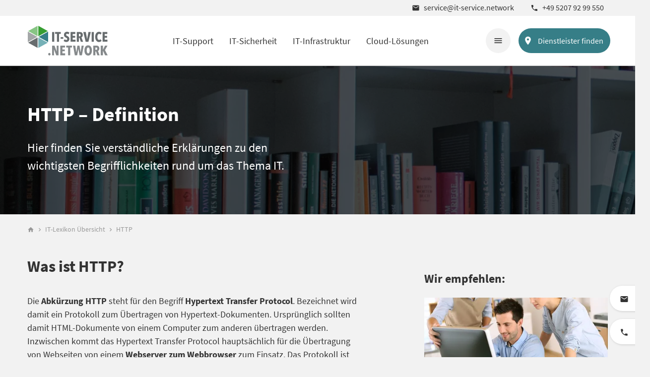

--- FILE ---
content_type: text/html; charset=UTF-8
request_url: https://it-service.network/it-lexikon/http/
body_size: 24515
content:
<!DOCTYPE html>
<html lang="de" class="no-js">

<head>
    <base href="https://it-service.network">
<meta charset="UTF-8">
<meta http-equiv="X-UA-Compatible" content="IE=edge">
<meta name="viewport" content="width=device-width, initial-scale=1.0">
<link rel="profile" href="https://gmpg.org/xfn/11">

<meta name='robots' content='index, follow, max-image-preview:large, max-snippet:-1, max-video-preview:-1' />

	<!-- This site is optimized with the Yoast SEO plugin v26.7 - https://yoast.com/wordpress/plugins/seo/ -->
	<title>HTTP | Definition &amp; Erklärung</title>
	<meta name="description" content="Was ist die Bedeutung von HTTP? Unser ✓ IT-Lexikon gibt Antwort: ✓ IKT ✓ IuK" />
	<link rel="canonical" href="https://it-service.network/it-lexikon/http/" />
	<meta property="og:locale" content="de_DE" />
	<meta property="og:type" content="article" />
	<meta property="og:title" content="HTTP | Definition &amp; Erklärung" />
	<meta property="og:description" content="Was ist die Bedeutung von HTTP? Unser ✓ IT-Lexikon gibt Antwort: ✓ IKT ✓ IuK" />
	<meta property="og:url" content="https://it-service.network/it-lexikon/http/" />
	<meta property="og:site_name" content="IT-SERVICE.NETWORK" />
	<meta property="article:modified_time" content="2024-03-15T08:00:31+00:00" />
	<meta name="twitter:card" content="summary_large_image" />
	<script type="application/ld+json" class="yoast-schema-graph">{"@context":"https://schema.org","@graph":[{"@type":"WebPage","@id":"https://it-service.network/it-lexikon/http/","url":"https://it-service.network/it-lexikon/http/","name":"HTTP | Definition & Erklärung","isPartOf":{"@id":"https://it-service.network/#website"},"datePublished":"2023-07-22T05:55:29+00:00","dateModified":"2024-03-15T08:00:31+00:00","description":"Was ist die Bedeutung von HTTP? Unser ✓ IT-Lexikon gibt Antwort: ✓ IKT ✓ IuK","breadcrumb":{"@id":"https://it-service.network/it-lexikon/http/#breadcrumb"},"inLanguage":"de","potentialAction":[{"@type":"ReadAction","target":["https://it-service.network/it-lexikon/http/"]}]},{"@type":"BreadcrumbList","@id":"https://it-service.network/it-lexikon/http/#breadcrumb","itemListElement":[{"@type":"ListItem","position":1,"name":"home","item":"https://it-service.network/"},{"@type":"ListItem","position":2,"name":"IT-Lexikon Übersicht","item":"https://it-service.network/it-lexikon/"},{"@type":"ListItem","position":3,"name":"HTTP"}]},{"@type":"WebSite","@id":"https://it-service.network/#website","url":"https://it-service.network/","name":"IT-SERVICE.NETWORK","description":"","potentialAction":[{"@type":"SearchAction","target":{"@type":"EntryPoint","urlTemplate":"https://it-service.network/?s={search_term_string}"},"query-input":{"@type":"PropertyValueSpecification","valueRequired":true,"valueName":"search_term_string"}}],"inLanguage":"de"}]}</script>
	<!-- / Yoast SEO plugin. -->


<link rel="alternate" title="oEmbed (JSON)" type="application/json+oembed" href="https://it-service.network/wp-json/oembed/1.0/embed?url=https%3A%2F%2Fit-service.network%2Fit-lexikon%2Fhttp%2F" />
<link rel="alternate" title="oEmbed (XML)" type="text/xml+oembed" href="https://it-service.network/wp-json/oembed/1.0/embed?url=https%3A%2F%2Fit-service.network%2Fit-lexikon%2Fhttp%2F&#038;format=xml" />
<style id='wp-img-auto-sizes-contain-inline-css' type='text/css'>
img:is([sizes=auto i],[sizes^="auto," i]){contain-intrinsic-size:3000px 1500px}
/*# sourceURL=wp-img-auto-sizes-contain-inline-css */
</style>
<style id='classic-theme-styles-inline-css' type='text/css'>
/*! This file is auto-generated */
.wp-block-button__link{color:#fff;background-color:#32373c;border-radius:9999px;box-shadow:none;text-decoration:none;padding:calc(.667em + 2px) calc(1.333em + 2px);font-size:1.125em}.wp-block-file__button{background:#32373c;color:#fff;text-decoration:none}
/*# sourceURL=/wp-includes/css/classic-themes.min.css */
</style>










        <script type="text/javascript" as="script" defer>
            if (document.location.protocol != "https:") {
                document.location = document.URL.replace(/^https:/i, "https:");
            }
        </script>
<script type="text/javascript" src="https://it-service.network/wp-includes/js/dist/hooks.min.js?ver=dd5603f07f9220ed27f1" id="wp-hooks-js"></script>
<script type="text/javascript" src="https://it-service.network/wp-includes/js/dist/i18n.min.js?ver=c26c3dc7bed366793375" id="wp-i18n-js"></script>
<script type="text/javascript" id="wp-i18n-js-after">
/* <![CDATA[ */
wp.i18n.setLocaleData( { 'text direction\u0004ltr': [ 'ltr' ] } );
//# sourceURL=wp-i18n-js-after
/* ]]> */
</script>
<script type="text/javascript" src="https://it-service.network/wp-includes/js/jquery/jquery.min.js?ver=3.7.1" id="jquery-core-js"></script>
<script type="text/javascript" src="https://it-service.network/wp-includes/js/jquery/ui/core.min.js?ver=1.13.3" id="jquery-ui-core-js"></script>
<script type="text/javascript" src="https://it-service.network/wp-includes/js/jquery/ui/mouse.min.js?ver=1.13.3" id="jquery-ui-mouse-js"></script>
<script type="text/javascript" src="https://it-service.network/wp-includes/js/jquery/ui/sortable.min.js?ver=1.13.3" id="jquery-ui-sortable-js"></script>
<script type="text/javascript" src="https://it-service.network/wp-includes/js/jquery/ui/resizable.min.js?ver=1.13.3" id="jquery-ui-resizable-js"></script>
<script type="text/javascript" src="https://it-service.network/wp-content/plugins/advanced-custom-fields-pro/assets/build/js/acf.min.js?ver=6.7.0.2" id="acf-js"></script>
<script type="text/javascript" src="https://it-service.network/wp-includes/js/dist/dom-ready.min.js?ver=f77871ff7694fffea381" id="wp-dom-ready-js"></script>
<script type="text/javascript" id="wp-a11y-js-translations">
/* <![CDATA[ */
( function( domain, translations ) {
	var localeData = translations.locale_data[ domain ] || translations.locale_data.messages;
	localeData[""].domain = domain;
	wp.i18n.setLocaleData( localeData, domain );
} )( "default", {"translation-revision-date":"2026-01-11 16:41:54+0000","generator":"GlotPress\/4.0.3","domain":"messages","locale_data":{"messages":{"":{"domain":"messages","plural-forms":"nplurals=2; plural=n != 1;","lang":"de"},"Notifications":["Benachrichtigungen"]}},"comment":{"reference":"wp-includes\/js\/dist\/a11y.js"}} );
//# sourceURL=wp-a11y-js-translations
/* ]]> */
</script>
<script type="text/javascript" src="https://it-service.network/wp-includes/js/dist/a11y.min.js?ver=cb460b4676c94bd228ed" id="wp-a11y-js"></script>
<script type="text/javascript" src="https://it-service.network/wp-content/plugins/advanced-custom-fields-pro/assets/build/js/acf-input.min.js?ver=6.7.0.2" id="acf-input-js"></script>
<script type="text/javascript" src="https://it-service.network/wp-content/plugins/syn-migrate/public/js/syn-migrate-public.js?ver=1.0.0" id="syn-migrate-js"></script>
<script data-no-optimize="1" data-no-minify="1" data-cfasync="false" type="text/javascript" src="https://it-service.network/wp-content/cache/borlabs-cookie/1/borlabs-cookie-config-de.json.js?ver=3.3.22-264" id="borlabs-cookie-config-js"></script>
<script data-no-optimize="1" data-no-minify="1" data-cfasync="false" type="text/javascript" src="https://it-service.network/wp-content/plugins/borlabs-cookie/assets/javascript/borlabs-cookie-prioritize.min.js?ver=3.3.22" id="borlabs-cookie-prioritize-js"></script>
<script type="text/javascript" id="syn-user-sso-js-after">
/* <![CDATA[ */
var WP_USER_SSO = JSON.parse(atob("W10="));
//# sourceURL=syn-user-sso-js-after
/* ]]> */
</script>
<script type="text/javascript" id="syn-user-partner-js-after">
/* <![CDATA[ */
var WP_USER_PARTNER = JSON.parse(atob("W10="));
//# sourceURL=syn-user-partner-js-after
/* ]]> */
</script>
<script type="text/javascript" id="syn-more-vars-js-after">
/* <![CDATA[ */
var WP_VARS = JSON.parse(atob("[base64]"));console.log = function () {};
//# sourceURL=syn-more-vars-js-after
/* ]]> */
</script>
<script type="text/javascript" id="syn-global-vars-js-after">
/* <![CDATA[ */
var WP_URLS = JSON.parse(atob("[base64]"));
//# sourceURL=syn-global-vars-js-after
/* ]]> */
</script>
<script type="text/javascript" id="syn-object-js-after">
/* <![CDATA[ */
var WP_OBJECT = JSON.parse(atob("[base64]"));
//# sourceURL=syn-object-js-after
/* ]]> */
</script>
<script></script><link rel="https://api.w.org/" href="https://it-service.network/wp-json/" /><link rel="EditURI" type="application/rsd+xml" title="RSD" href="https://it-service.network/xmlrpc.php?rsd" />
<meta name="generator" content="WordPress 6.9" />
<link rel='shortlink' href='https://it-service.network/?p=20437' />
<script type="application/ld+json">{"@context":"https:\/\/schema.org","@graph":[{"@context":"https:\/\/schema.org","@type":"SiteNavigationElement","id":"site-navigation","name":"Alle IT Dienstleister","url":"https:\/\/it-service.network\/it-dienstleister-finden\/"},{"@context":"https:\/\/schema.org","@type":"SiteNavigationElement","id":"site-navigation","name":"Alle IT-Dienstleistungen","url":"https:\/\/it-service.network\/it-dienstleistungen\/"},{"@context":"https:\/\/schema.org","@type":"SiteNavigationElement","id":"site-navigation","name":"Partner werden","url":"https:\/\/it-service.network\/partner-werden\/"},{"@context":"https:\/\/schema.org","@type":"SiteNavigationElement","id":"site-navigation","name":"\u00dcber uns","url":"https:\/\/it-service.network\/ueber-uns\/"},{"@context":"https:\/\/schema.org","@type":"SiteNavigationElement","id":"site-navigation","name":"Team","url":"https:\/\/it-service.network\/ueber-uns\/team\/"},{"@context":"https:\/\/schema.org","@type":"SiteNavigationElement","id":"site-navigation","name":"Jobangebote","url":"https:\/\/it-service.network\/jobangebote\/"},{"@context":"https:\/\/schema.org","@type":"SiteNavigationElement","id":"site-navigation","name":"Referenzen","url":"https:\/\/it-service.network\/referenzen\/"},{"@context":"https:\/\/schema.org","@type":"SiteNavigationElement","id":"site-navigation","name":"IT-Konfigurator","url":"https:\/\/it-service.network\/it-konfigurator\/"}]}</script><script type="application/ld+json">{"@context":"https:\/\/schema.org","@type":"WebSite","name":"IT-SERVICE.NETWORK","url":"https:\/\/it-service.network","potentialAction":[{"@type":"SearchAction","target":"https:\/\/it-service.network\/?s={search_term_string}","query-input":"required name=search_term_string"}]}</script><script type="application/ld+json">{"@context":"https:\/\/schema.org","@type":"BreadcrumbList","itemListElement":[{"@type":"ListItem","position":1,"item":{"@id":"https:\/\/it-service.network\/","name":"Startseite"}},{"@type":"ListItem","position":2,"item":{"@id":"https:\/\/it-service.network\/it-lexikon\/http\/","name":"HTTP"}}]}</script><meta name="google-site-verification" content="UxH-IO8dm1hK09jtk38DHtC3ZJu5ovvrpvcXwOA7DSo" /><link rel="apple-touch-icon" sizes="57x57" href="https://it-service.network/apple-icon-57x57.png">
        <link rel="apple-touch-icon" sizes="60x60" href="https://it-service.network/apple-icon-60x60.png">
        <link rel="apple-touch-icon" sizes="72x72" href="https://it-service.network/apple-icon-72x72.png">
        <link rel="apple-touch-icon" sizes="76x76" href="https://it-service.network/apple-icon-76x76.png">
        <link rel="apple-touch-icon" sizes="114x114" href="https://it-service.network/apple-icon-114x114.png">
        <link rel="apple-touch-icon" sizes="120x120" href="https://it-service.network/apple-icon-120x120.png">
        <link rel="apple-touch-icon" sizes="144x144" href="https://it-service.network/apple-icon-144x144.png">
        <link rel="apple-touch-icon" sizes="152x152" href="https://it-service.network/apple-icon-152x152.png">
        <link rel="apple-touch-icon" sizes="180x180" href="https://it-service.network/apple-icon-180x180.png">
        <link rel="icon" type="image/png" sizes="192x192"  href="https://it-service.network/android-icon-192x192.png">
        <link rel="icon" type="image/png" sizes="32x32" href="https://it-service.network/favicon-32x32.png">
        <link rel="icon" type="image/png" sizes="96x96" href="https://it-service.network/favicon-96x96.png">
        <link rel="icon" type="image/png" sizes="16x16" href="https://it-service.network/favicon-16x16.png">
        <link rel="manifest" href="https://it-service.network/manifest.json">
        <meta name="msapplication-TileColor" content="#ffffff">
        <meta name="msapplication-TileImage" content="https://it-service.network/ms-icon-144x144.png">
        <meta name="theme-color" content="#ffffff"><script data-borlabs-cookie-script-blocker-ignore>
if ('0' === '1' && ('0' === '1' || '1' === '1')) {
	window['gtag_enable_tcf_support'] = true;
}
window.dataLayer = window.dataLayer || [];
function gtag(){dataLayer.push(arguments);}
gtag('set', 'developer_id.dYjRjMm', true);
if('0' === '1' || '1' === '1') {
	if (window.BorlabsCookieGoogleConsentModeDefaultSet !== true) {
        let getCookieValue = function (name) {
            return document.cookie.match('(^|;)\\s*' + name + '\\s*=\\s*([^;]+)')?.pop() || '';
        };
        let cookieValue = getCookieValue('borlabs-cookie-gcs');
        let consentsFromCookie = {};
        if (cookieValue !== '') {
            consentsFromCookie = JSON.parse(decodeURIComponent(cookieValue));
        }
        let defaultValues = {
            'ad_storage': 'denied',
            'ad_user_data': 'denied',
            'ad_personalization': 'denied',
            'analytics_storage': 'denied',
            'functionality_storage': 'denied',
            'personalization_storage': 'denied',
            'security_storage': 'denied',
            'wait_for_update': 500,
        };
        gtag('consent', 'default', { ...defaultValues, ...consentsFromCookie });
    }
    window.BorlabsCookieGoogleConsentModeDefaultSet = true;
    let borlabsCookieConsentChangeHandler = function () {
        window.dataLayer = window.dataLayer || [];
        if (typeof gtag !== 'function') { function gtag(){dataLayer.push(arguments);} }

        let getCookieValue = function (name) {
            return document.cookie.match('(^|;)\\s*' + name + '\\s*=\\s*([^;]+)')?.pop() || '';
        };
        let cookieValue = getCookieValue('borlabs-cookie-gcs');
        let consentsFromCookie = {};
        if (cookieValue !== '') {
            consentsFromCookie = JSON.parse(decodeURIComponent(cookieValue));
        }

        consentsFromCookie.ad_storage = BorlabsCookie.Consents.hasConsent('google-ads') ? 'granted' : 'denied';
		consentsFromCookie.ad_user_data = BorlabsCookie.Consents.hasConsent('google-ads') ? 'granted' : 'denied';
		consentsFromCookie.ad_personalization = BorlabsCookie.Consents.hasConsent('google-ads') ? 'granted' : 'denied';

        BorlabsCookie.CookieLibrary.setCookie(
            'borlabs-cookie-gcs',
            JSON.stringify(consentsFromCookie),
            BorlabsCookie.Settings.automaticCookieDomainAndPath.value ? '' : BorlabsCookie.Settings.cookieDomain.value,
            BorlabsCookie.Settings.cookiePath.value,
            BorlabsCookie.Cookie.getPluginCookie().expires,
            BorlabsCookie.Settings.cookieSecure.value,
            BorlabsCookie.Settings.cookieSameSite.value
        );
    }
    document.addEventListener('borlabs-cookie-consent-saved', borlabsCookieConsentChangeHandler);
    document.addEventListener('borlabs-cookie-handle-unblock', borlabsCookieConsentChangeHandler);
}
if('0' === '1') {
    gtag("js", new Date());

    gtag("config", "AW-988589980");

    (function (w, d, s, i) {
    var f = d.getElementsByTagName(s)[0],
        j = d.createElement(s);
    j.async = true;
    j.src =
        "https://www.googletagmanager.com/gtag/js?id=" + i;
    f.parentNode.insertBefore(j, f);
    })(window, document, "script", "AW-988589980");
}
</script><script data-no-optimize="1" data-no-minify="1" data-cfasync="false" data-borlabs-cookie-script-blocker-ignore>
if ('0' === '1' && ('0' === '1' || '1' === '1')) {
    window['gtag_enable_tcf_support'] = true;
}
window.dataLayer = window.dataLayer || [];
if (typeof gtag !== 'function') {
    function gtag() {
        dataLayer.push(arguments);
    }
}
gtag('set', 'developer_id.dYjRjMm', true);
if ('0' === '1' || '1' === '1') {
    if (window.BorlabsCookieGoogleConsentModeDefaultSet !== true) {
        let getCookieValue = function (name) {
            return document.cookie.match('(^|;)\\s*' + name + '\\s*=\\s*([^;]+)')?.pop() || '';
        };
        let cookieValue = getCookieValue('borlabs-cookie-gcs');
        let consentsFromCookie = {};
        if (cookieValue !== '') {
            consentsFromCookie = JSON.parse(decodeURIComponent(cookieValue));
        }
        let defaultValues = {
            'ad_storage': 'denied',
            'ad_user_data': 'denied',
            'ad_personalization': 'denied',
            'analytics_storage': 'denied',
            'functionality_storage': 'denied',
            'personalization_storage': 'denied',
            'security_storage': 'denied',
            'wait_for_update': 500,
        };
        gtag('consent', 'default', { ...defaultValues, ...consentsFromCookie });
    }
    window.BorlabsCookieGoogleConsentModeDefaultSet = true;
    let borlabsCookieConsentChangeHandler = function () {
        window.dataLayer = window.dataLayer || [];
        if (typeof gtag !== 'function') { function gtag(){dataLayer.push(arguments);} }

        let getCookieValue = function (name) {
            return document.cookie.match('(^|;)\\s*' + name + '\\s*=\\s*([^;]+)')?.pop() || '';
        };
        let cookieValue = getCookieValue('borlabs-cookie-gcs');
        let consentsFromCookie = {};
        if (cookieValue !== '') {
            consentsFromCookie = JSON.parse(decodeURIComponent(cookieValue));
        }

        consentsFromCookie.analytics_storage = BorlabsCookie.Consents.hasConsent('google-analytics-four') ? 'granted' : 'denied';

        BorlabsCookie.CookieLibrary.setCookie(
            'borlabs-cookie-gcs',
            JSON.stringify(consentsFromCookie),
            BorlabsCookie.Settings.automaticCookieDomainAndPath.value ? '' : BorlabsCookie.Settings.cookieDomain.value,
            BorlabsCookie.Settings.cookiePath.value,
            BorlabsCookie.Cookie.getPluginCookie().expires,
            BorlabsCookie.Settings.cookieSecure.value,
            BorlabsCookie.Settings.cookieSameSite.value
        );
    }
    document.addEventListener('borlabs-cookie-consent-saved', borlabsCookieConsentChangeHandler);
    document.addEventListener('borlabs-cookie-handle-unblock', borlabsCookieConsentChangeHandler);
}
if ('0' === '1') {
    document.addEventListener('borlabs-cookie-after-init', function () {
		window.BorlabsCookie.Unblock.unblockScriptBlockerId('google-analytics-four');
	});
}
</script><script data-no-optimize="1" data-no-minify="1" data-cfasync="false" data-borlabs-cookie-script-blocker-ignore>
    (function () {
        if ('0' === '1' && '1' === '1') {
            window['gtag_enable_tcf_support'] = true;
        }
        window.dataLayer = window.dataLayer || [];
        if (typeof window.gtag !== 'function') {
            window.gtag = function () {
                window.dataLayer.push(arguments);
            };
        }
        gtag('set', 'developer_id.dYjRjMm', true);
        if ('1' === '1') {
            let getCookieValue = function (name) {
                return document.cookie.match('(^|;)\\s*' + name + '\\s*=\\s*([^;]+)')?.pop() || '';
            };
            const gtmRegionsData = '{{ google-tag-manager-cm-regional-defaults }}';
            let gtmRegions = [];
            if (gtmRegionsData !== '\{\{ google-tag-manager-cm-regional-defaults \}\}') {
                gtmRegions = JSON.parse(gtmRegionsData);
            }
            let defaultRegion = null;
            for (let gtmRegionIndex in gtmRegions) {
                let gtmRegion = gtmRegions[gtmRegionIndex];
                if (gtmRegion['google-tag-manager-cm-region'] === '') {
                    defaultRegion = gtmRegion;
                } else {
                    gtag('consent', 'default', {
                        'ad_storage': gtmRegion['google-tag-manager-cm-default-ad-storage'],
                        'ad_user_data': gtmRegion['google-tag-manager-cm-default-ad-user-data'],
                        'ad_personalization': gtmRegion['google-tag-manager-cm-default-ad-personalization'],
                        'analytics_storage': gtmRegion['google-tag-manager-cm-default-analytics-storage'],
                        'functionality_storage': gtmRegion['google-tag-manager-cm-default-functionality-storage'],
                        'personalization_storage': gtmRegion['google-tag-manager-cm-default-personalization-storage'],
                        'security_storage': gtmRegion['google-tag-manager-cm-default-security-storage'],
                        'region': gtmRegion['google-tag-manager-cm-region'].toUpperCase().split(','),
						'wait_for_update': 500,
                    });
                }
            }
            let cookieValue = getCookieValue('borlabs-cookie-gcs');
            let consentsFromCookie = {};
            if (cookieValue !== '') {
                consentsFromCookie = JSON.parse(decodeURIComponent(cookieValue));
            }
            let defaultValues = {
                'ad_storage': defaultRegion === null ? 'denied' : defaultRegion['google-tag-manager-cm-default-ad-storage'],
                'ad_user_data': defaultRegion === null ? 'denied' : defaultRegion['google-tag-manager-cm-default-ad-user-data'],
                'ad_personalization': defaultRegion === null ? 'denied' : defaultRegion['google-tag-manager-cm-default-ad-personalization'],
                'analytics_storage': defaultRegion === null ? 'denied' : defaultRegion['google-tag-manager-cm-default-analytics-storage'],
                'functionality_storage': defaultRegion === null ? 'denied' : defaultRegion['google-tag-manager-cm-default-functionality-storage'],
                'personalization_storage': defaultRegion === null ? 'denied' : defaultRegion['google-tag-manager-cm-default-personalization-storage'],
                'security_storage': defaultRegion === null ? 'denied' : defaultRegion['google-tag-manager-cm-default-security-storage'],
                'wait_for_update': 500,
            };
            gtag('consent', 'default', {...defaultValues, ...consentsFromCookie});
            gtag('set', 'ads_data_redaction', true);
        }

        if ('0' === '1') {
            let url = new URL(window.location.href);

            if ((url.searchParams.has('gtm_debug') && url.searchParams.get('gtm_debug') !== '') || document.cookie.indexOf('__TAG_ASSISTANT=') !== -1 || document.documentElement.hasAttribute('data-tag-assistant-present')) {
                /* GTM block start */
                (function(w,d,s,l,i){w[l]=w[l]||[];w[l].push({'gtm.start':
                        new Date().getTime(),event:'gtm.js'});var f=d.getElementsByTagName(s)[0],
                    j=d.createElement(s),dl=l!='dataLayer'?'&l='+l:'';j.async=true;j.src=
                    'https://www.googletagmanager.com/gtm.js?id='+i+dl;f.parentNode.insertBefore(j,f);
                })(window,document,'script','dataLayer','GTM-N5P8SCR');
                /* GTM block end */
            } else {
                /* GTM block start */
                (function(w,d,s,l,i){w[l]=w[l]||[];w[l].push({'gtm.start':
                        new Date().getTime(),event:'gtm.js'});var f=d.getElementsByTagName(s)[0],
                    j=d.createElement(s),dl=l!='dataLayer'?'&l='+l:'';j.async=true;j.src=
                    'https://it-service.network/wp-content/uploads/borlabs-cookie/' + i + '.js?ver=not-set-yet';f.parentNode.insertBefore(j,f);
                })(window,document,'script','dataLayer','GTM-N5P8SCR');
                /* GTM block end */
            }
        }


        let borlabsCookieConsentChangeHandler = function () {
            window.dataLayer = window.dataLayer || [];
            if (typeof window.gtag !== 'function') {
                window.gtag = function() {
                    window.dataLayer.push(arguments);
                };
            }

            let consents = BorlabsCookie.Cookie.getPluginCookie().consents;

            if ('1' === '1') {
                let gtmConsents = {};
                let customConsents = {};

				let services = BorlabsCookie.Services._services;

				for (let service in services) {
					if (service !== 'borlabs-cookie') {
						customConsents['borlabs_cookie_' + service.replaceAll('-', '_')] = BorlabsCookie.Consents.hasConsent(service) ? 'granted' : 'denied';
					}
				}

                if ('0' === '1') {
                    gtmConsents = {
                        'analytics_storage': BorlabsCookie.Consents.hasConsentForServiceGroup('statistics') === true ? 'granted' : 'denied',
                        'functionality_storage': BorlabsCookie.Consents.hasConsentForServiceGroup('statistics') === true ? 'granted' : 'denied',
                        'personalization_storage': BorlabsCookie.Consents.hasConsentForServiceGroup('marketing') === true ? 'granted' : 'denied',
                        'security_storage': BorlabsCookie.Consents.hasConsentForServiceGroup('statistics') === true ? 'granted' : 'denied',
                    };
                } else {
                    gtmConsents = {
                        'ad_storage': BorlabsCookie.Consents.hasConsentForServiceGroup('marketing') === true ? 'granted' : 'denied',
                        'ad_user_data': BorlabsCookie.Consents.hasConsentForServiceGroup('marketing') === true ? 'granted' : 'denied',
                        'ad_personalization': BorlabsCookie.Consents.hasConsentForServiceGroup('marketing') === true ? 'granted' : 'denied',
                        'analytics_storage': BorlabsCookie.Consents.hasConsentForServiceGroup('statistics') === true ? 'granted' : 'denied',
                        'functionality_storage': BorlabsCookie.Consents.hasConsentForServiceGroup('statistics') === true ? 'granted' : 'denied',
                        'personalization_storage': BorlabsCookie.Consents.hasConsentForServiceGroup('marketing') === true ? 'granted' : 'denied',
                        'security_storage': BorlabsCookie.Consents.hasConsentForServiceGroup('statistics') === true ? 'granted' : 'denied',
                    };
                }
                BorlabsCookie.CookieLibrary.setCookie(
                    'borlabs-cookie-gcs',
                    JSON.stringify(gtmConsents),
                    BorlabsCookie.Settings.automaticCookieDomainAndPath.value ? '' : BorlabsCookie.Settings.cookieDomain.value,
                    BorlabsCookie.Settings.cookiePath.value,
                    BorlabsCookie.Cookie.getPluginCookie().expires,
                    BorlabsCookie.Settings.cookieSecure.value,
                    BorlabsCookie.Settings.cookieSameSite.value
                );
                gtag('consent', 'update', {...gtmConsents, ...customConsents});
            }


            for (let serviceGroup in consents) {
                for (let service of consents[serviceGroup]) {
                    if (!window.BorlabsCookieGtmPackageSentEvents.includes(service) && service !== 'borlabs-cookie') {
                        window.dataLayer.push({
                            event: 'borlabs-cookie-opt-in-' + service,
                        });
                        window.BorlabsCookieGtmPackageSentEvents.push(service);
                    }
                }
            }
            let afterConsentsEvent = document.createEvent('Event');
            afterConsentsEvent.initEvent('borlabs-cookie-google-tag-manager-after-consents', true, true);
            document.dispatchEvent(afterConsentsEvent);
        };
        window.BorlabsCookieGtmPackageSentEvents = [];
        document.addEventListener('borlabs-cookie-consent-saved', borlabsCookieConsentChangeHandler);
        document.addEventListener('borlabs-cookie-handle-unblock', borlabsCookieConsentChangeHandler);
    })();
</script><script type="text/javascript">dataLayer.push({"event":"loadgtm-leadinfo"});</script><!-- Bing Ads -->
<script data-borlabs-cookie-script-blocker-ignore>
if('0' === '1') {
    window.uetq = window.uetq || [];
    window.uetq.push('consent', 'default', {
        'ad_storage': 'denied'
    });

    (function(w,d,t,r,u)
    {
        var f,n,i;
        w[u]=w[u]||[],f=function()
        {
            var o={ti:"5998621"};
            o.q=w[u],w[u]=new UET(o),w[u].push("pageLoad")
        },
        n=d.createElement(t),n.src=r,n.async=1,n.onload=n.onreadystatechange=function()
        {
            var s=this.readyState;
            s&&s!=="loaded"&&s!=="complete"||(f(),n.onload=n.onreadystatechange=null)
        },
        i=d.getElementsByTagName(t)[0],i.parentNode.insertBefore(n,i)
    })
    (window,document,"script","//bat.bing.com/bat.js","uetq");
}
</script>
<!-- End Bing Ads --><meta name="generator" content="Powered by WPBakery Page Builder - drag and drop page builder for WordPress."/>
			<style id="wpsp-style-frontend"></style>
			<link rel="icon" href="https://it-service.network/files/2023/12/cropped-favicon_itsn-32x32.png" sizes="32x32" />
<link rel="icon" href="https://it-service.network/files/2023/12/cropped-favicon_itsn-192x192.png" sizes="192x192" />
<link rel="apple-touch-icon" href="https://it-service.network/files/2023/12/cropped-favicon_itsn-180x180.png" />
<meta name="msapplication-TileImage" content="https://it-service.network/files/2023/12/cropped-favicon_itsn-270x270.png" />
<noscript><style> .wpb_animate_when_almost_visible { opacity: 1; }</style></noscript><!-- END CORE HEAD -->
<meta name="format-detection" content="telephone=no">
<meta content="IT-SERVICE.NETWORK" name="title">
<meta content="" name="description">
<meta name="facebook-domain-verification" content="d1rbouk4dnwdw8h8e7z6w12o7uxj60" />
<style id='global-styles-inline-css' type='text/css'>
:root{--wp--preset--aspect-ratio--square: 1;--wp--preset--aspect-ratio--4-3: 4/3;--wp--preset--aspect-ratio--3-4: 3/4;--wp--preset--aspect-ratio--3-2: 3/2;--wp--preset--aspect-ratio--2-3: 2/3;--wp--preset--aspect-ratio--16-9: 16/9;--wp--preset--aspect-ratio--9-16: 9/16;--wp--preset--color--black: #000000;--wp--preset--color--cyan-bluish-gray: #abb8c3;--wp--preset--color--white: #ffffff;--wp--preset--color--pale-pink: #f78da7;--wp--preset--color--vivid-red: #cf2e2e;--wp--preset--color--luminous-vivid-orange: #ff6900;--wp--preset--color--luminous-vivid-amber: #fcb900;--wp--preset--color--light-green-cyan: #7bdcb5;--wp--preset--color--vivid-green-cyan: #00d084;--wp--preset--color--pale-cyan-blue: #8ed1fc;--wp--preset--color--vivid-cyan-blue: #0693e3;--wp--preset--color--vivid-purple: #9b51e0;--wp--preset--gradient--vivid-cyan-blue-to-vivid-purple: linear-gradient(135deg,rgb(6,147,227) 0%,rgb(155,81,224) 100%);--wp--preset--gradient--light-green-cyan-to-vivid-green-cyan: linear-gradient(135deg,rgb(122,220,180) 0%,rgb(0,208,130) 100%);--wp--preset--gradient--luminous-vivid-amber-to-luminous-vivid-orange: linear-gradient(135deg,rgb(252,185,0) 0%,rgb(255,105,0) 100%);--wp--preset--gradient--luminous-vivid-orange-to-vivid-red: linear-gradient(135deg,rgb(255,105,0) 0%,rgb(207,46,46) 100%);--wp--preset--gradient--very-light-gray-to-cyan-bluish-gray: linear-gradient(135deg,rgb(238,238,238) 0%,rgb(169,184,195) 100%);--wp--preset--gradient--cool-to-warm-spectrum: linear-gradient(135deg,rgb(74,234,220) 0%,rgb(151,120,209) 20%,rgb(207,42,186) 40%,rgb(238,44,130) 60%,rgb(251,105,98) 80%,rgb(254,248,76) 100%);--wp--preset--gradient--blush-light-purple: linear-gradient(135deg,rgb(255,206,236) 0%,rgb(152,150,240) 100%);--wp--preset--gradient--blush-bordeaux: linear-gradient(135deg,rgb(254,205,165) 0%,rgb(254,45,45) 50%,rgb(107,0,62) 100%);--wp--preset--gradient--luminous-dusk: linear-gradient(135deg,rgb(255,203,112) 0%,rgb(199,81,192) 50%,rgb(65,88,208) 100%);--wp--preset--gradient--pale-ocean: linear-gradient(135deg,rgb(255,245,203) 0%,rgb(182,227,212) 50%,rgb(51,167,181) 100%);--wp--preset--gradient--electric-grass: linear-gradient(135deg,rgb(202,248,128) 0%,rgb(113,206,126) 100%);--wp--preset--gradient--midnight: linear-gradient(135deg,rgb(2,3,129) 0%,rgb(40,116,252) 100%);--wp--preset--font-size--small: 13px;--wp--preset--font-size--medium: 20px;--wp--preset--font-size--large: 36px;--wp--preset--font-size--x-large: 42px;--wp--preset--spacing--20: 0.44rem;--wp--preset--spacing--30: 0.67rem;--wp--preset--spacing--40: 1rem;--wp--preset--spacing--50: 1.5rem;--wp--preset--spacing--60: 2.25rem;--wp--preset--spacing--70: 3.38rem;--wp--preset--spacing--80: 5.06rem;--wp--preset--shadow--natural: 6px 6px 9px rgba(0, 0, 0, 0.2);--wp--preset--shadow--deep: 12px 12px 50px rgba(0, 0, 0, 0.4);--wp--preset--shadow--sharp: 6px 6px 0px rgba(0, 0, 0, 0.2);--wp--preset--shadow--outlined: 6px 6px 0px -3px rgb(255, 255, 255), 6px 6px rgb(0, 0, 0);--wp--preset--shadow--crisp: 6px 6px 0px rgb(0, 0, 0);}:where(.is-layout-flex){gap: 0.5em;}:where(.is-layout-grid){gap: 0.5em;}body .is-layout-flex{display: flex;}.is-layout-flex{flex-wrap: wrap;align-items: center;}.is-layout-flex > :is(*, div){margin: 0;}body .is-layout-grid{display: grid;}.is-layout-grid > :is(*, div){margin: 0;}:where(.wp-block-columns.is-layout-flex){gap: 2em;}:where(.wp-block-columns.is-layout-grid){gap: 2em;}:where(.wp-block-post-template.is-layout-flex){gap: 1.25em;}:where(.wp-block-post-template.is-layout-grid){gap: 1.25em;}.has-black-color{color: var(--wp--preset--color--black) !important;}.has-cyan-bluish-gray-color{color: var(--wp--preset--color--cyan-bluish-gray) !important;}.has-white-color{color: var(--wp--preset--color--white) !important;}.has-pale-pink-color{color: var(--wp--preset--color--pale-pink) !important;}.has-vivid-red-color{color: var(--wp--preset--color--vivid-red) !important;}.has-luminous-vivid-orange-color{color: var(--wp--preset--color--luminous-vivid-orange) !important;}.has-luminous-vivid-amber-color{color: var(--wp--preset--color--luminous-vivid-amber) !important;}.has-light-green-cyan-color{color: var(--wp--preset--color--light-green-cyan) !important;}.has-vivid-green-cyan-color{color: var(--wp--preset--color--vivid-green-cyan) !important;}.has-pale-cyan-blue-color{color: var(--wp--preset--color--pale-cyan-blue) !important;}.has-vivid-cyan-blue-color{color: var(--wp--preset--color--vivid-cyan-blue) !important;}.has-vivid-purple-color{color: var(--wp--preset--color--vivid-purple) !important;}.has-black-background-color{background-color: var(--wp--preset--color--black) !important;}.has-cyan-bluish-gray-background-color{background-color: var(--wp--preset--color--cyan-bluish-gray) !important;}.has-white-background-color{background-color: var(--wp--preset--color--white) !important;}.has-pale-pink-background-color{background-color: var(--wp--preset--color--pale-pink) !important;}.has-vivid-red-background-color{background-color: var(--wp--preset--color--vivid-red) !important;}.has-luminous-vivid-orange-background-color{background-color: var(--wp--preset--color--luminous-vivid-orange) !important;}.has-luminous-vivid-amber-background-color{background-color: var(--wp--preset--color--luminous-vivid-amber) !important;}.has-light-green-cyan-background-color{background-color: var(--wp--preset--color--light-green-cyan) !important;}.has-vivid-green-cyan-background-color{background-color: var(--wp--preset--color--vivid-green-cyan) !important;}.has-pale-cyan-blue-background-color{background-color: var(--wp--preset--color--pale-cyan-blue) !important;}.has-vivid-cyan-blue-background-color{background-color: var(--wp--preset--color--vivid-cyan-blue) !important;}.has-vivid-purple-background-color{background-color: var(--wp--preset--color--vivid-purple) !important;}.has-black-border-color{border-color: var(--wp--preset--color--black) !important;}.has-cyan-bluish-gray-border-color{border-color: var(--wp--preset--color--cyan-bluish-gray) !important;}.has-white-border-color{border-color: var(--wp--preset--color--white) !important;}.has-pale-pink-border-color{border-color: var(--wp--preset--color--pale-pink) !important;}.has-vivid-red-border-color{border-color: var(--wp--preset--color--vivid-red) !important;}.has-luminous-vivid-orange-border-color{border-color: var(--wp--preset--color--luminous-vivid-orange) !important;}.has-luminous-vivid-amber-border-color{border-color: var(--wp--preset--color--luminous-vivid-amber) !important;}.has-light-green-cyan-border-color{border-color: var(--wp--preset--color--light-green-cyan) !important;}.has-vivid-green-cyan-border-color{border-color: var(--wp--preset--color--vivid-green-cyan) !important;}.has-pale-cyan-blue-border-color{border-color: var(--wp--preset--color--pale-cyan-blue) !important;}.has-vivid-cyan-blue-border-color{border-color: var(--wp--preset--color--vivid-cyan-blue) !important;}.has-vivid-purple-border-color{border-color: var(--wp--preset--color--vivid-purple) !important;}.has-vivid-cyan-blue-to-vivid-purple-gradient-background{background: var(--wp--preset--gradient--vivid-cyan-blue-to-vivid-purple) !important;}.has-light-green-cyan-to-vivid-green-cyan-gradient-background{background: var(--wp--preset--gradient--light-green-cyan-to-vivid-green-cyan) !important;}.has-luminous-vivid-amber-to-luminous-vivid-orange-gradient-background{background: var(--wp--preset--gradient--luminous-vivid-amber-to-luminous-vivid-orange) !important;}.has-luminous-vivid-orange-to-vivid-red-gradient-background{background: var(--wp--preset--gradient--luminous-vivid-orange-to-vivid-red) !important;}.has-very-light-gray-to-cyan-bluish-gray-gradient-background{background: var(--wp--preset--gradient--very-light-gray-to-cyan-bluish-gray) !important;}.has-cool-to-warm-spectrum-gradient-background{background: var(--wp--preset--gradient--cool-to-warm-spectrum) !important;}.has-blush-light-purple-gradient-background{background: var(--wp--preset--gradient--blush-light-purple) !important;}.has-blush-bordeaux-gradient-background{background: var(--wp--preset--gradient--blush-bordeaux) !important;}.has-luminous-dusk-gradient-background{background: var(--wp--preset--gradient--luminous-dusk) !important;}.has-pale-ocean-gradient-background{background: var(--wp--preset--gradient--pale-ocean) !important;}.has-electric-grass-gradient-background{background: var(--wp--preset--gradient--electric-grass) !important;}.has-midnight-gradient-background{background: var(--wp--preset--gradient--midnight) !important;}.has-small-font-size{font-size: var(--wp--preset--font-size--small) !important;}.has-medium-font-size{font-size: var(--wp--preset--font-size--medium) !important;}.has-large-font-size{font-size: var(--wp--preset--font-size--large) !important;}.has-x-large-font-size{font-size: var(--wp--preset--font-size--x-large) !important;}
/*# sourceURL=global-styles-inline-css */
</style>





<link async rel="stylesheet" href="https://it-service.network/wp-content/cache/syn/css/76/13/combined-head-7613860b611ceeb7579e238cc9f1878d.css?ver=1768475203">
</head>

<body class="wp-singular itlexikon-template-default single single-itlexikon postid-20437 wp-theme-itsn wp-schema-pro-2.10.1 live wpb-js-composer js-comp-ver-8.7.2 vc_responsive" >

    <!-- zentrale Navigation -->
    <nav class="header-zentral" id="header">
        <div id="top-menu">
            <div class="container">
                <a href="https://it-service.network/mailto/?mailer_id=service"><em class="material-icons">mail</em>service@it-service.network</a>
                <a href="tel:+4952079299550"><em class="material-icons">phone</em>&plus;49 5207 92 99 550</a>
            </div>
        </div>
        <div class="container">
            <div class="navbar-header">
                <a class="header-brand" id="nav-logo-itsn" title="Zur Startseite" href="https://it-service.network/">
                    <img id="Logo" alt="IT-SERVICE.NETWORK" height="60" src="https://it-service.network/wp-content/themes/itsn/assets/img/it-service-network-logo.svg" width="161">
                </a>
            </div>
            <input id="mobile-menu" type="checkbox">
            <label class="material-icons btn" id="nav-burger-icon" for="mobile-menu">menu</label>
            <div id="header-mobile">
                <div class="container submenu">
                    <nav class="navbar row">
                        <ul class="nav navbar-nav col-sm-12">
                                                                                                                                                                <li>
                                        <div class="hidden-xs hidden-sm header-main-category">
                                            <a id="nav-it-support-top" title="Zur Seite IT-Support" href="https://it-service.network/it-support/">IT-Support</a>
                                        </div>
                                        <div class="header-sub-category">
                                            <div class="header-detailpages-box container">
                                                <a id="nav-it-support-kat" title="Zum IT-Support" href="https://it-service.network/it-support/">
                                                    <p class="h4">
                                                        IT-Support <label class="material-icons" for="open-detail-IT-Support">chevron_right</label>
                                                    </p>
                                                                                                            <img class="img-responsive" src="https://it-service.network/files/2023/07/it-betreuung-1.png" alt="IT-Support">
                                                                                                                                                                <p>Sie müssen sich nicht weiter um Ihre IT kümmern, sondern können sich komplett auf Ihr Tagesgeschäft konzentrieren.</p>
                                                                                                    </a>
                                                <input id="open-detail-IT-Support" type="checkbox">
                                                <div class="header-detailpages">
                                                                                                                                                                                                                            <div id="page-21052" class="items-menu">
                                                                <a id="nav-desktop-management-desktop-management" title="Zur Seite Desktop-Management" href="https://it-service.network/it-support/desktop-management/">
                                                                    <p class="managed-false">Desktop-Management</p>
                                                                                                                                            <p class="hidden-xs hidden-sm hidden-md">Vorausschauende Betreuung all Ihrer Firmenrechner</p>
                                                                                                                                    </a>
                                                            </div>
                                                                                                                    <div id="page-21024" class="items-menu">
                                                                <a id="nav-digitalisierung-von-geschaeftsprozessen-digitalisierung-von-geschaeftsprozessen" title="Zur Seite Digitalisierung von Geschäftsprozessen" href="https://it-service.network/it-support/digitalisierung-von-geschaeftsprozessen/">
                                                                    <p class="managed-false">Digitalisierung von Geschäftsprozessen</p>
                                                                                                                                            <p class="hidden-xs hidden-sm hidden-md">Workflow-Management und Prozessoptimierung</p>
                                                                                                                                    </a>
                                                            </div>
                                                                                                                    <div id="page-21029" class="items-menu">
                                                                <a id="nav-dokumentenmanagement-dokumentenmanagement" title="Zur Seite Dokumentenmanagement" href="https://it-service.network/it-support/dokumentenmanagement/">
                                                                    <p class="managed-false">Dokumentenmanagement</p>
                                                                                                                                            <p class="hidden-xs hidden-sm hidden-md">Dokumente digital verwalten – effektiv und rechtskonform</p>
                                                                                                                                    </a>
                                                            </div>
                                                                                                                    <div id="page-21025" class="items-menu">
                                                                <a id="nav-druckermanagement-druckermanagement" title="Zur Seite Druckermanagement" href="https://it-service.network/it-support/druckermanagement/">
                                                                    <p class="managed-false">Druckermanagement</p>
                                                                                                                                            <p class="hidden-xs hidden-sm hidden-md">All-inclusive-Betreuung Ihrer betrieblichen Druckersysteme</p>
                                                                                                                                    </a>
                                                            </div>
                                                                                                                    <div id="page-21027" class="items-menu">
                                                                <a id="nav-einfuehrung-einer-kaufmaennischen-software-einfuehrung-einer-kaufmaennischen-software" title="Zur Seite Einführung einer kaufmännischen Software" href="https://it-service.network/it-support/einfuehrung-einer-kaufmaennischen-software/">
                                                                    <p class="managed-false">Einführung einer kaufmännischen Software</p>
                                                                                                                                            <p class="hidden-xs hidden-sm hidden-md">Vereinfachte Finanzbuchführung für jede Unternehmensgröße </p>
                                                                                                                                    </a>
                                                            </div>
                                                                                                                    <div id="page-21026" class="items-menu">
                                                                <a id="nav-einrichtung-einer-webseite-einrichtung-einer-webseite" title="Zur Seite Einrichtung einer Webseite" href="https://it-service.network/it-support/einrichtung-einer-webseite/">
                                                                    <p class="managed-false">Einrichtung einer Webseite</p>
                                                                                                                                            <p class="hidden-xs hidden-sm hidden-md">Umsetzung Ihrer Onlinepräsenz – technisch und inhaltlich</p>
                                                                                                                                    </a>
                                                            </div>
                                                                                                                    <div id="page-21028" class="items-menu">
                                                                <a id="nav-erp-loesung-erp-loesung" title="Zur Seite ERP-Lösung" href="https://it-service.network/it-support/erp-loesung/">
                                                                    <p class="managed-false">ERP-Lösung</p>
                                                                                                                                            <p class="hidden-xs hidden-sm hidden-md">Systemgestützte Ressourcenplanung – effizient und übersichtlich </p>
                                                                                                                                    </a>
                                                            </div>
                                                                                                                    <div id="page-21051" class="items-menu">
                                                                <a id="nav-server-management-server-management" title="Zur Seite Server-Management" href="https://it-service.network/it-support/server-management/">
                                                                    <p class="managed-false">Server-Management</p>
                                                                                                                                            <p class="hidden-xs hidden-sm hidden-md">Lückenlose Kontrolle und Betreuung Ihrer Serverlandschaft</p>
                                                                                                                                    </a>
                                                            </div>
                                                                                                                    <div id="page-21030" class="items-menu">
                                                                <a id="nav-softwareentwicklung-softwareentwicklung" title="Zur Seite Softwareentwicklung" href="https://it-service.network/it-support/softwareentwicklung/">
                                                                    <p class="managed-false">Softwareentwicklung</p>
                                                                                                                                            <p class="hidden-xs hidden-sm hidden-md">Individuelle Software für einzigartige Geschäftsprozesse</p>
                                                                                                                                    </a>
                                                            </div>
                                                                                                                                                                                                                </div>
                                            </div>
                                        </div>
                                    </li>
                                                                                                        <li>
                                        <div class="hidden-xs hidden-sm header-main-category">
                                            <a id="nav-it-sicherheit-top" title="Zur Seite IT-Sicherheit" href="https://it-service.network/it-sicherheit/">IT-Sicherheit</a>
                                        </div>
                                        <div class="header-sub-category">
                                            <div class="header-detailpages-box container">
                                                <a id="nav-it-sicherheit-kat" title="Zum IT-Sicherheit" href="https://it-service.network/it-sicherheit/">
                                                    <p class="h4">
                                                        IT-Sicherheit <label class="material-icons" for="open-detail-IT-Sicherheit">chevron_right</label>
                                                    </p>
                                                                                                            <img class="img-responsive" src="https://it-service.network/files/2023/09/it-sicherheit.png" alt="IT-Sicherheit">
                                                                                                                                                                <p>Hier wird alles daran gesetzt, dass Ihre IT zu der vertrauensvollen Umgebung wird, die Sie für Ihre tägliche Arbeit benötigen.</p>
                                                                                                    </a>
                                                <input id="open-detail-IT-Sicherheit" type="checkbox">
                                                <div class="header-detailpages">
                                                                                                                                                                                                                            <div id="page-21481" class="items-menu">
                                                                <a id="nav-anti-virus-management-anti-virus-management" title="Zur Seite Anti-Virus-Management" href="https://it-service.network/it-sicherheit/anti-virus-management/">
                                                                    <p class="managed-false">Anti-Virus-Management</p>
                                                                                                                                            <p class="hidden-xs hidden-sm hidden-md">Automatische Virenschutz-Kontrolle und -Aktualisierung</p>
                                                                                                                                    </a>
                                                            </div>
                                                                                                                    <div id="page-21048" class="items-menu">
                                                                <a id="nav-backup-management-backup-management" title="Zur Seite Backup-Management" href="https://it-service.network/it-sicherheit/backup-management/">
                                                                    <p class="managed-false">Backup-Management</p>
                                                                                                                                            <p class="hidden-xs hidden-sm hidden-md">Fortlaufende Sicherung und Schutz all Ihrer Datenbestände</p>
                                                                                                                                    </a>
                                                            </div>
                                                                                                                    <div id="page-21022" class="items-menu">
                                                                <a id="nav-dsgvo-eu-datenschutz-grundverordnung-dsgvo-eu-datenschutz-grundverordnung" title="Zur Seite DSGVO: EU-Datenschutz-Grundverordnung" href="https://it-service.network/it-sicherheit/dsgvo-eu-datenschutz-grundverordnung/">
                                                                    <p class="managed-false">DSGVO: EU-Datenschutz-Grundverordnung</p>
                                                                                                                                            <p class="hidden-xs hidden-sm hidden-md">Beratung und Unterstützung bei der Umsetzung</p>
                                                                                                                                    </a>
                                                            </div>
                                                                                                                    <div id="page-21047" class="items-menu">
                                                                <a id="nav-firewall-management-firewall-management" title="Zur Seite Firewall-Management" href="https://it-service.network/it-sicherheit/firewall-management/">
                                                                    <p class="managed-false">Firewall-Management</p>
                                                                                                                                            <p class="hidden-xs hidden-sm hidden-md">Absicherung Ihres Netzwerks und Schutz des Datenverkehrs</p>
                                                                                                                                    </a>
                                                            </div>
                                                                                                                    <div id="page-21038" class="items-menu">
                                                                <a id="nav-it-sicherheitscheck-it-sicherheitscheck" title="Zur Seite IT-Sicherheitscheck" href="https://it-service.network/it-sicherheit/it-sicherheitscheck/">
                                                                    <p class="managed-false">IT-Sicherheitscheck</p>
                                                                                                                                            <p class="hidden-xs hidden-sm hidden-md">Analyse des grundlegenden Sicherheitszustands Ihrer IT</p>
                                                                                                                                    </a>
                                                            </div>
                                                                                                                    <div id="page-21046" class="items-menu">
                                                                <a id="nav-patch-management-patch-management" title="Zur Seite Patch-Management" href="https://it-service.network/it-sicherheit/patch-management/">
                                                                    <p class="managed-false">Patch-Management</p>
                                                                                                                                            <p class="hidden-xs hidden-sm hidden-md">Strategisches Schließen von Software-Sicherheitslücken</p>
                                                                                                                                    </a>
                                                            </div>
                                                                                                                    <div id="page-21039" class="items-menu">
                                                                <a id="nav-penetrationstest-penetrationstest" title="Zur Seite Penetrationstest" href="https://it-service.network/it-sicherheit/penetrationstest/">
                                                                    <p class="managed-false">Penetrationstest</p>
                                                                                                                                            <p class="hidden-xs hidden-sm hidden-md">Schwachstellen Ihrer IT aufdecken mit fingierten Angriffen</p>
                                                                                                                                    </a>
                                                            </div>
                                                                                                                                                                                                                </div>
                                            </div>
                                        </div>
                                    </li>
                                                                                                        <li>
                                        <div class="hidden-xs hidden-sm header-main-category">
                                            <a id="nav-it-infrastruktur-top" title="Zur Seite IT-Infrastruktur" href="https://it-service.network/it-infrastruktur/">IT-Infrastruktur</a>
                                        </div>
                                        <div class="header-sub-category">
                                            <div class="header-detailpages-box container">
                                                <a id="nav-it-infrastruktur-kat" title="Zum IT-Infrastruktur" href="https://it-service.network/it-infrastruktur/">
                                                    <p class="h4">
                                                        IT-Infrastruktur <label class="material-icons" for="open-detail-IT-Infrastruktur">chevron_right</label>
                                                    </p>
                                                                                                            <img class="img-responsive" src="https://it-service.network/files/2023/09/it-infrastruktur.png" alt="IT-Infrastruktur">
                                                                                                                                                                <p>Von der grundsätzlichen Planung, über die kosteneffiziente Beschaffung, bis zur sicheren Installation: Alles aus einer Hand.</p>
                                                                                                    </a>
                                                <input id="open-detail-IT-Infrastruktur" type="checkbox">
                                                <div class="header-detailpages">
                                                                                                                                                                                                                            <div id="page-21032" class="items-menu">
                                                                <a id="nav-einrichtung-einer-telefonanlage-einrichtung-einer-telefonanlage" title="Zur Seite Einrichtung einer Telefonanlage" href="https://it-service.network/it-infrastruktur/einrichtung-einer-telefonanlage/">
                                                                    <p class="managed-false">Einrichtung einer Telefonanlage</p>
                                                                                                                                            <p class="hidden-xs hidden-sm hidden-md">Telekommunikationslösungen – zukunftsfähig und passgenau</p>
                                                                                                                                    </a>
                                                            </div>
                                                                                                                    <div id="page-21043" class="items-menu">
                                                                <a id="nav-hardware-und-software-beschaffung-hardware-und-software-beschaffung" title="Zur Seite Hardware und Software Beschaffung" href="https://it-service.network/it-infrastruktur/hardware-und-software-beschaffung/">
                                                                    <p class="managed-false">Hardware und Software Beschaffung</p>
                                                                                                                                            <p class="hidden-xs hidden-sm hidden-md">Kauf bedarfsgerechter IT-Systeme – fachmännisch organisiert</p>
                                                                                                                                    </a>
                                                            </div>
                                                                                                                    <div id="page-21044" class="items-menu">
                                                                <a id="nav-it-infrastrukturanalyse-it-infrastrukturanalyse" title="Zur Seite IT-Infrastrukturanalyse" href="https://it-service.network/it-infrastruktur/it-infrastrukturanalyse/">
                                                                    <p class="managed-false">IT-Infrastrukturanalyse</p>
                                                                                                                                            <p class="hidden-xs hidden-sm hidden-md">Prüfung zur kosteneffizienten Optimierung Ihrer Firmen-IT</p>
                                                                                                                                    </a>
                                                            </div>
                                                                                                                    <div id="page-21023" class="items-menu">
                                                                <a id="nav-mobile-device-management-mobile-device-management" title="Zur Seite Mobile Device Management" href="https://it-service.network/it-infrastruktur/mobile-device-management/">
                                                                    <p class="managed-false">Mobile Device Management</p>
                                                                                                                                            <p class="hidden-xs hidden-sm hidden-md">Mobilgeräte verwalten – umfassend und sicher</p>
                                                                                                                                    </a>
                                                            </div>
                                                                                                                    <div id="page-21036" class="items-menu">
                                                                <a id="nav-server-virtualisierung-server-virtualisierung" title="Zur Seite Server-Virtualisierung" href="https://it-service.network/it-infrastruktur/server-virtualisierung/">
                                                                    <p class="managed-false">Server-Virtualisierung</p>
                                                                                                                                            <p class="hidden-xs hidden-sm hidden-md">Simulation Ihrer IT-Systeme – energie- und kostensparend </p>
                                                                                                                                    </a>
                                                            </div>
                                                                                                                    <div id="page-21037" class="items-menu">
                                                                <a id="nav-vermietung-von-arbeitsplaetzen-vermietung-von-arbeitsplaetzen" title="Zur Seite Vermietung von Arbeitsplätzen" href="https://it-service.network/it-infrastruktur/vermietung-von-arbeitsplaetzen/">
                                                                    <p class="managed-false">Vermietung von Arbeitsplätzen</p>
                                                                                                                                            <p class="hidden-xs hidden-sm hidden-md">Leistungsstarke IT-Umgebung leasen – zu kalkulierbaren Kosten</p>
                                                                                                                                    </a>
                                                            </div>
                                                                                                                    <div id="page-21031" class="items-menu">
                                                                <a id="nav-videoueberwachung-videoueberwachung" title="Zur Seite Videoüberwachung" href="https://it-service.network/it-infrastruktur/videoueberwachung/">
                                                                    <p class="managed-false">Videoüberwachung</p>
                                                                                                                                            <p class="hidden-xs hidden-sm hidden-md">Planung und Installation zuverlässiger Sicherheitstechnik</p>
                                                                                                                                    </a>
                                                            </div>
                                                                                                                                                                                                                </div>
                                            </div>
                                        </div>
                                    </li>
                                                                                                        <li>
                                        <div class="hidden-xs hidden-sm header-main-category">
                                            <a id="nav-cloud-computing-top" title="Zur Seite Cloud-Lösungen" href="https://it-service.network/cloud-computing/">Cloud-Lösungen</a>
                                        </div>
                                        <div class="header-sub-category">
                                            <div class="header-detailpages-box container">
                                                <a id="nav-cloud-computing-kat" title="Zum Cloud-Lösungen" href="https://it-service.network/cloud-computing/">
                                                    <p class="h4">
                                                        Cloud-Lösungen <label class="material-icons" for="open-detail-Cloud-Lösungen">chevron_right</label>
                                                    </p>
                                                                                                            <img class="img-responsive" src="https://it-service.network/files/2023/07/cloud-loesungen-2.png" alt="Cloud-Lösungen">
                                                                                                                                                                <p>Ob rechtssichere E-Mail-Archivierung oder hochverfügbare Datensicherung: Hier kommen Sie sicher in die Datenwolke.</p>
                                                                                                    </a>
                                                <input id="open-detail-Cloud-Lösungen" type="checkbox">
                                                <div class="header-detailpages">
                                                                                                                                                                                                                            <div id="page-21034" class="items-menu">
                                                                <a id="nav-arbeitsplaetze-in-der-cloud-arbeitsplaetze-in-der-cloud" title="Zur Seite Arbeitsplätze in der Cloud" href="https://it-service.network/cloud-computing/arbeitsplaetze-in-der-cloud/">
                                                                    <p class="managed-false">Arbeitsplätze in der Cloud</p>
                                                                                                                                            <p class="hidden-xs hidden-sm hidden-md">In Echtzeit online zusammenarbeiten – egal von wo</p>
                                                                                                                                    </a>
                                                            </div>
                                                                                                                    <div id="page-21040" class="items-menu">
                                                                <a id="nav-datensicherung-in-der-cloud-datensicherung-in-der-cloud" title="Zur Seite Datensicherung in der Cloud" href="https://it-service.network/cloud-computing/datensicherung-in-der-cloud/">
                                                                    <p class="managed-false">Datensicherung in der Cloud</p>
                                                                                                                                            <p class="hidden-xs hidden-sm hidden-md">Daten extern speichern – sicher und jederzeit verfügbar</p>
                                                                                                                                    </a>
                                                            </div>
                                                                                                                    <div id="page-21041" class="items-menu">
                                                                <a id="nav-e-mail-archivierung-e-mail-archivierung" title="Zur Seite E-Mail-Archivierung" href="https://it-service.network/cloud-computing/e-mail-archivierung/">
                                                                    <p class="managed-false">E-Mail-Archivierung</p>
                                                                                                                                            <p class="hidden-xs hidden-sm hidden-md">Revisionssicheres Ablegen digitalen Schriftverkehrs</p>
                                                                                                                                    </a>
                                                            </div>
                                                                                                                    <div id="page-21033" class="items-menu">
                                                                <a id="nav-firewall-in-der-cloud-firewall-in-der-cloud" title="Zur Seite Firewall in der Cloud" href="https://it-service.network/cloud-computing/firewall-in-der-cloud/">
                                                                    <p class="managed-false">Firewall in der Cloud</p>
                                                                                                                                            <p class="hidden-xs hidden-sm hidden-md">Zentraler Online-Schutz all Ihrer Datenströme und IT-Systeme</p>
                                                                                                                                    </a>
                                                            </div>
                                                                                                                    <div id="page-21035" class="items-menu">
                                                                <a id="nav-server-in-der-cloud-server-in-der-cloud" title="Zur Seite Server in der Cloud" href="https://it-service.network/cloud-computing/server-in-der-cloud/">
                                                                    <p class="managed-false">Server in der Cloud</p>
                                                                                                                                            <p class="hidden-xs hidden-sm hidden-md">Rechenleistung extern mieten– flexibel, sicher, effizient</p>
                                                                                                                                    </a>
                                                            </div>
                                                                                                                                                                                                                </div>
                                            </div>
                                        </div>
                                    </li>
                                                                                                                </ul>
                    </nav>
                </div>
                <div class="container" id="burger-menu-btn"><input id="burger-menu" type="checkbox">
    <label class="material-icons" for="burger-menu">menu</label>
    <div id="burger-dropdown">
        <div class="container">
            <div class="burger-dropdown-theme" id="standort-links">
                <a id="Meta-IT-Service" title="Zur Startseite" href="https://it-service.network/">
                    <strong>IT-SERVICE.NETWORK</strong>
                    <label class="material-icons" for="burger-itsn-switch">chevron_right</label>
                </a>
                <input id="burger-itsn-switch" type="checkbox">
                <div class="menu-burger-it-service-network-container"><ul id="menu-burger-it-service-network" class="menu"><li id="menu-item-24352" class="menu-item menu-item-type-post_type menu-item-object-page"><a title="Alle IT Dienstleister" href="https://it-service.network/it-dienstleister-finden/" id="nav-itsn-start-alle-dienstleister">Alle IT Dienstleister</a></li>
<li id="menu-item-24353" class="menu-item menu-item-type-post_type menu-item-object-page"><a title="Alle IT-Dienstleistungen" href="https://it-service.network/it-dienstleistungen/" id="nav-itsn-start-alle-it-dienstleistungen">Alle IT-Dienstleistungen</a></li>
<li id="menu-item-24356" class="menu-item menu-item-type-post_type menu-item-object-page"><a title="Partner werden" href="https://it-service.network/partner-werden/" id="nav-itsn-start-partner-werden">Partner werden</a></li>
<li id="menu-item-24358" class="menu-item menu-item-type-post_type menu-item-object-page"><a title="Über uns" href="https://it-service.network/ueber-uns/" id="nav-itsn-start-ueber-uns">Über uns</a></li>
<li id="menu-item-24359" class="menu-item menu-item-type-post_type menu-item-object-page"><a title="Team" href="https://it-service.network/ueber-uns/team/" id="nav-itsn-start-team">Team</a></li>
<li id="menu-item-24354" class="menu-item menu-item-type-post_type menu-item-object-page"><a title="Jobangebote" href="https://it-service.network/jobangebote/" id="nav-itsn-start-jobangebote">Jobangebote</a></li>
<li id="menu-item-24357" class="menu-item menu-item-type-post_type menu-item-object-page"><a title="Referenzen" href="https://it-service.network/referenzen/" id="nav-itsn-start-referenzen">Referenzen</a></li>
<li id="menu-item-24355" class="menu-item menu-item-type-post_type menu-item-object-page"><a title="IT-Konfigurator" href="https://it-service.network/it-konfigurator/" id="nav-itsn-start-konfigurator">IT-Konfigurator</a></li>
</ul></div>            </div>
            <div class="burger-dropdown-theme" id="middle-burger-menu">
                <a id="nav-know-it-wissen" title="Unsere IT-Wissensvermittlung" href="https://it-service.network/it-wissen/">
                    <strong>IT-Wissen</strong>
                    <label class="material-icons" for="burger-it-wissen-switch">chevron_right</label>
                </a>
                <input id="burger-it-wissen-switch" type="checkbox">
                <div class="menu-burger-it-wissen-container"><ul id="menu-burger-it-wissen" class="menu"><li id="menu-item-24349" class="menu-item menu-item-type-custom menu-item-object-custom"><a title="Blog" href="https://it-service.network/blog/" id="nav-know-blog">Blog</a></li>
<li id="menu-item-24348" class="menu-item menu-item-type-post_type menu-item-object-page"><a title="IT-Lexikon" href="https://it-service.network/it-lexikon/" id="nav-know-it-lexikon">IT-Lexikon</a></li>
<li id="menu-item-24350" class="menu-item menu-item-type-post_type menu-item-object-page"><a title="Downloads" href="https://it-service.network/downloads/" id="nav-know-downloads">Downloads</a></li>
<li id="menu-item-24351" class="menu-item menu-item-type-custom menu-item-object-custom"><a title="IT-Trends" href="https://it-service.network/it-wissen/#aktuell-informiert" id="nav-know-it-trends">IT-Trends</a></li>
</ul></div>            </div>
            <div class="burger-dropdown-theme" id="nav-hersteller">
                <span>
                    <strong>Kooperationen</strong> <label class="material-icons" for="burger-hersteller-switch">chevron_right</label>
                </span>
                <input id="burger-hersteller-switch" type="checkbox">
                <div class="menu-burger-hersteller-container"><ul id="menu-burger-hersteller" class="menu"><li id="menu-item-24347" class="menu-item menu-item-type-post_type menu-item-object-page"><a title="Alle Hersteller" href="https://it-service.network/hersteller-uebersicht/" id="nav-coop-all">Alle Hersteller</a></li>
</ul></div>            </div>
        </div>
    </div>
</div>
            </div>
            <div class="main-nav-buttons">
                <a class="btn btn__secondary" id="nav-partnersuche" href="https://it-service.network/it-dienstleister-finden/">
                    <em class="material-icons">location_on</em>
                    <span class="hide-sometimes">Dienstleister finden</span>
                </a>
            </div>
        </div>
        <div id="menu-sidebar">
            <div class="sidebar-slide-in">
                <a href="https://it-service.network/mailto/?mailer_id=service">
                    <em class="material-icons">mail</em>service@it-service.network
                </a>
            </div>
            <div class="sidebar-slide-in">
                <a href="tel:+4952079299550"><em class="material-icons">phone</em>&plus;49 5207 92 99 550
                </a>
            </div>
        </div>
    </nav>


    <main>
    <div class="">
        <div class="wpb-content-wrapper"><div class="vc_row wpb_row vc_row-fluid"><div class="wpb_column vc_column_container vc_col-sm-12"><div class="vc_column-inner "><div class="wpb_wrapper"><div class="templatera_shortcode"><style type="text/css" data-type="vc_shortcodes-custom-css">.vc_custom_1705857917732{background-color: #ffffff !important;}.vc_custom_1705859044607{background-color: #f2f2f2 !important;}.vc_custom_1706089551350{background-image: url(https://it-service.network/files/2023/07/lexikonbeitrag-1920-370-2x-scaled.webp?id=17380) !important;}.vc_custom_1691147561989{margin-top: 0px !important;margin-right: 0px !important;margin-bottom: 0px !important;margin-left: 0px !important;padding-top: 0px !important;padding-right: 0px !important;padding-bottom: 0px !important;padding-left: 0px !important;background-color: #dddddd !important;}</style><section class="vc_section"><div class="vc_row wpb_row vc_row-fluid vc_custom_1706089551350 vc_row-has-fill"><div class="wpb_column vc_column_container vc_col-sm-12 vc_col-lg-12 vc_col-md-12"><div class="vc_column-inner "><div class="wpb_wrapper"><div class="templatera_shortcode"><div class="vc_row wpb_row vc_row-fluid headerimage"><div class="dark-overlay wpb_column vc_column_container vc_col-sm-12"><div class="vc_column-inner "><div class="wpb_wrapper"><div class="vc_row wpb_row vc_inner vc_row-fluid container"><div class="wpb_column vc_column_container vc_col-sm-12 vc_col-md-6"><div class="vc_column-inner"><div class="wpb_wrapper"><h1 class="vc-post-elements" style="no">HTTP – Definition</h1>
<div class="wpb_text_column wpb_content_element " >
<div class="wpb_wrapper">
<p class="h3">Hier finden Sie verständliche Erklärungen zu den wichtigsten Begrifflichkeiten rund um das Thema IT.</p>

</div>
</div>
</div></div></div></div></div></div></div></div></div></div></div></div></div><!-- Row Backgrounds --><div class="upb_bg_img" data-ultimate-bg="url(https://it-service.network/files/2023/07/lexikonbeitrag-1920-370-2x-scaled.webp)" data-image-id="17380" data-ultimate-bg-style="vcpb-default" data-bg-img-repeat="repeat" data-bg-img-size="cover" data-bg-img-position="" data-parallx_sense="30" data-bg-override="0" data-bg_img_attach="scroll" data-upb-overlay-color="" data-upb-bg-animation="" data-fadeout="" data-bg-animation="left-animation" data-bg-animation-type="h" data-animation-repeat="repeat" data-fadeout-percentage="30" data-parallax-content="" data-parallax-content-sense="30" data-row-effect-mobile-disable="true" data-img-parallax-mobile-disable="true" data-rtl="false"  data-custom-vc-row=""  data-vc="8.7.2"  data-is_old_vc=""  data-theme-support=""   data-overlay="false" data-overlay-color="" data-overlay-pattern="" data-overlay-pattern-opacity="" data-overlay-pattern-size=""    ></div></section><div class="vc_row wpb_row vc_row-fluid container"><div class="wpb_column vc_column_container vc_col-sm-12"><div class="vc_column-inner "><div class="wpb_wrapper"><div class="breadcrumb"><span><span><a href="https://it-service.network/"><i class="material-icons">home</i></a></span> <i class="material-icons">chevron_right</i> <span><a href="https://it-service.network/it-lexikon/">IT-Lexikon Übersicht</a></span> <i class="material-icons">chevron_right</i> <span class="breadcrumb_last" aria-current="page">HTTP</span></span></div></div></div></div></div><div class="vc_row wpb_row vc_row-fluid container"><div class="check-list-dot inhalt wpb_column vc_column_container vc_col-sm-12 vc_col-lg-7 vc_col-md-8"><div class="vc_column-inner "><div class="wpb_wrapper"><div class="vc-syn-repeater">
<div class="wpb_text_column wpb_content_element " >
<div class="wpb_wrapper">
<h2>Was ist HTTP?</h2>

</div>
</div>

<div class="wpb_text_column wpb_content_element " >
<div class="wpb_wrapper">
<p>Die <strong>Abk&uuml;rzung HTTP</strong> steht f&uuml;r den Begriff <strong>Hypertext Transfer Protocol</strong>. Bezeichnet wird damit ein Protokoll zum &Uuml;bertragen von Hypertext-Dokumenten. Urspr&uuml;nglich sollten damit HTML-Dokumente von einem Computer zum anderen &uuml;bertragen werden. Inzwischen kommt das Hypertext Transfer Protocol haupts&auml;chlich f&uuml;r die &Uuml;bertragung von Webseiten von einem <strong>Webserver zum Webbrowser</strong> zum Einsatz. Das Protokoll ist aber nicht ausschlie&szlig;lich auf Webseiten beschr&auml;nkt. </p>
<p>Wenn auf einem Computer eine Website-Adresse eingegeben wird, kommuniziert der Browser mit dem Server, auf dem die Webseite gehostet wird, und dieser spielt die Inhalte an den Browser zur&uuml;ck, sodass die Webseite auf dem Bildschirm angezeigt wird. Demnach findet das sogenannte <strong>Client-Server-Prinzip</strong> Anwendung.</p>

</div>
</div>

<div class="wpb_text_column wpb_content_element " >
<div class="wpb_wrapper">
<h2>HTTP – unverschlüsselte Übertragung</h2>

</div>
</div>

<div class="wpb_text_column wpb_content_element " >
<div class="wpb_wrapper">
<p>Die &Uuml;bertragung zwischen Server und Client erfolgt dabei <strong>unverschl&uuml;sselt</strong>, sodass alle Informationen im Klartext &uuml;bermittelt werden. Ein Abh&ouml;ren der Verbindungen l&auml;sst sich nur verhindern, indem ein verschl&uuml;sselter <a href="https://it-service.network/it-lexikon/vpn">VPN</a>-Tunnel genutzt wird. Inzwischen gibt es mit HTTPS aber auch eine verschl&uuml;sselte Variante des Protokolls.</p>

</div>
</div>
</div><div id="zur-uebersicht" class="vc_row wpb_row vc_inner vc_row-fluid spacing vc_row-o-equal-height vc_row-flex"><div class="img wpb_column vc_column_container vc_col-sm-4 vc_col-has-fill"><div class="vc_column-inner vc_custom_1691147561989"><div class="wpb_wrapper">
	<div  class="wpb_single_image wpb_content_element vc_align_center wpb_content_element  img-responsive">
		
		<figure class="wpb_wrapper vc_figure">
			<div class="vc_single_image-wrapper   vc_box_border_grey"><img decoding="async" class="vc_single_image-img " src="https://it-service.network/files/2023/07/uebersicht-1.jpg" width="458" height="508" alt="uebersicht" title="uebersicht" loading="lazy" /></div>
		</figure>
	</div>
</div></div></div><div class="white-box wpb_column vc_column_container vc_col-sm-8"><div class="vc_column-inner"><div class="wpb_wrapper">
<div class="wpb_text_column wpb_content_element " >
<div class="wpb_wrapper">
<h2>Das Lexikon für IT-Begriffe</h2>

</div>
</div>

<div class="wpb_text_column wpb_content_element  font" >
<div class="wpb_wrapper">
<p>In unserem Lexikon finden Sie Definitionen, Beschreibungen und verständliche Erklärungen zu den relevantesten Fachbegriffen rund der IT-Branche.</p>

</div>
</div>
<a  class="btn btn btn__grey icon-btn chevron_right   " href="https://it-service.network/it-lexikon/" target="" title="Zur Übersicht aller Begriffe" id="lexikon-zur-uebersicht" style="width:fit-content;margin: auto;">Zur Übersicht aller Begriffe</a></div></div></div></div></div></div></div><div class="wpb_column vc_column_container vc_col-sm-12 vc_col-lg-offset-1 vc_col-lg-4 vc_col-md-4"><div class="vc_column-inner "><div class="wpb_wrapper">    <div class="wir-empfehlen spacing">
        <p class="h3">Wir empfehlen:</p>
        <div class="lexikon-sdl-box">
            <div id="service-bg-143"  style="background-image: url('https://it-service.network/files/2023/07/sdl-it-infrastrukturanalyse.jpg');" ></div>
            <div class="white-box">
                <p class="h3">IT-Infrastruktur</p>
                <p>Prüfung zur kosteneffizienten Optimierung Ihrer Firmen-IT</p>
                <a class="btn btn__primary icon-btn chevron_right" id="it-infrastruktur" href="https://it-service.network/it-infrastruktur/">Mehr Details</a>
            </div>
        </div>
    </div>
</div></div></div></div><section class="vc_section spacing vc_custom_1705857917732 vc_section-has-fill"><div class="vc_row wpb_row vc_row-fluid container"><div class="wpb_column vc_column_container vc_col-sm-12"><div class="vc_column-inner "><div class="wpb_wrapper">
<div class="wpb_text_column wpb_content_element  title-formular-invert" >
<div class="wpb_wrapper">
<h2 style="text-align: center;">IT-Dienstleister in Ihrer Nähe</h2>

</div>
</div>
</div></div></div></div><div class="vc_row wpb_row vc_row-fluid container flex-row"><div class="partner-contactbox partner-contactbox-normal dienstleistung-page wpb_column vc_column_container vc_col-sm-8"><div class="vc_column-inner "><div class="wpb_wrapper"><div class="ult-content-box-container actual-box" >		<div class="ult-content-box" style="box-shadow: px px px px none;-webkit-transition: all 700ms ease;-moz-transition: all 700ms ease;-ms-transition: all 700ms ease;-o-transition: all 700ms ease;transition: all 700ms ease;"  data-hover_box_shadow="none"    ><div class="vc_row wpb_row vc_inner vc_row-fluid form-side"><div class="wpb_column vc_column_container vc_col-sm-12"><div class="vc_column-inner"><div class="wpb_wrapper">
<div class="wpcf7 no-js" id="wpcf7-f24334-p20437-o1" lang="de-DE" dir="ltr" data-wpcf7-id="24334">
<div class="screen-reader-response"><p role="status" aria-live="polite" aria-atomic="true"></p> <ul></ul></div>
<form action="/it-lexikon/http/#wpcf7-f24334-p20437-o1" method="post" class="wpcf7-form init" aria-label="Kontaktformular" novalidate="novalidate" data-status="init">
<fieldset class="hidden-fields-container"><input type="hidden" name="_wpcf7" value="24334" /><input type="hidden" name="_wpcf7_version" value="6.1.4" /><input type="hidden" name="_wpcf7_locale" value="de_DE" /><input type="hidden" name="_wpcf7_unit_tag" value="wpcf7-f24334-p20437-o1" /><input type="hidden" name="_wpcf7_container_post" value="20437" /><input type="hidden" name="_wpcf7_posted_data_hash" value="" /><input type="hidden" name="_wpcf7cf_hidden_group_fields" value="[]" /><input type="hidden" name="_wpcf7cf_hidden_groups" value="[]" /><input type="hidden" name="_wpcf7cf_visible_groups" value="[]" /><input type="hidden" name="_wpcf7cf_repeaters" value="[]" /><input type="hidden" name="_wpcf7cf_steps" value="{}" /><input type="hidden" name="_wpcf7cf_options" value="[base64]" /><input type="hidden" name="_wpcf7dtx_version" value="5.0.4" />
</fieldset>
<span class="wpcf7-form-control-wrap egis_leads" data-name="egis_leads"><input type="hidden" name="egis_leads" class="wpcf7-form-control wpcf7-hidden wpcf7dtx wpcf7dtx-hidden" aria-invalid="false" value="1"></span>
<span class="wpcf7-form-control-wrap url" data-name="url"><input type="hidden" name="url" class="wpcf7-form-control wpcf7-hidden wpcf7dtx wpcf7dtx-hidden" aria-invalid="false" value="https://it-service.network/it-lexikon/http/"></span>
<span class="wpcf7-form-control-wrap brand" data-name="brand"><input type="hidden" name="brand" class="wpcf7-form-control wpcf7-hidden wpcf7dtx wpcf7dtx-hidden" aria-invalid="false" value="ITSN"></span>
<span class="wpcf7-form-control-wrap partnernr" data-name="partnernr"><input type="hidden" name="partnernr" class="wpcf7-form-control wpcf7-hidden wpcf7dtx wpcf7dtx-hidden" aria-invalid="false"></span>
<span class="wpcf7-form-control-wrap plus_profil" data-name="plus_profil"><input type="hidden" name="plus_profil" class="wpcf7-form-control wpcf7-hidden wpcf7dtx wpcf7dtx-hidden" aria-invalid="false"></span>
<span class="wpcf7-form-control-wrap category" data-name="category"><input type="hidden" name="category" class="wpcf7-form-control wpcf7-hidden wpcf7dtx wpcf7dtx-hidden" aria-invalid="false" value="Dezentraler Lead"></span>

<div class="up-text">
    <label for="form-name">Name</label>
		<span class="wpcf7-form-control-wrap" data-name="contactPerson"><input size="40" maxlength="400" class="wpcf7-form-control wpcf7-text" id="form-name" aria-invalid="false" value="" type="text" name="contactPerson" /></span>
</div>
<div class="up-text">
    <label for="form-unternehmen">Unternehmen</label>
    <span class="wpcf7-form-control-wrap" data-name="company"><input size="40" maxlength="400" class="wpcf7-form-control wpcf7-text" id="form-unternehmen" aria-invalid="false" value="" type="text" name="company" /></span>
</div>
<div class="up-text">
    <label for="form-mail">E-Mail*</label>
    <span class="wpcf7-form-control-wrap" data-name="ebrief"><input size="40" maxlength="400" class="wpcf7-form-control wpcf7-email wpcf7-validates-as-required wpcf7-text wpcf7-validates-as-email" id="form-mail" aria-required="true" aria-invalid="false" value="" type="email" name="ebrief" /></span>
</div>
<div class="up-text">
    <label for="form-telefon">Telefonnummer</label>
    <span class="wpcf7-form-control-wrap" data-name="phone"><input size="40" maxlength="400" class="wpcf7-form-control wpcf7-tel wpcf7-text wpcf7-validates-as-tel" id="form-tel" aria-invalid="false" value="" type="tel" name="phone" /></span>
</div>

<div class="up-text big">
    <label for="form-nachricht">Nachricht</label>
		<span class="wpcf7-form-control-wrap" data-name="nachricht"><textarea cols="40" rows="10" maxlength="2000" class="wpcf7-form-control wpcf7-textarea" id="form-nachricht" aria-invalid="false" name="nachricht"></textarea></span>
</div>
<button type="submit" class="wpcf7-form-control wpcf7-submit has-spinner icon-btn send btn btn__primary col-xs-12" id="submit-form-extra">Anfrage senden</button>
<label class="icon-btn expand_more btn__transparent-grey btn col-xs-12" id="open-data-side" for="data-side-open">Kontaktdaten anzeigen</label>

<input class="wpcf7-form-control wpcf7-submit has-spinner" type="submit" value="Senden" /><div class="input-group" style="display:none"><input type="text" name="email" value="" tabindex="-1" autocomplete="off"></div><p style="display: none !important;" class="akismet-fields-container" data-prefix="_wpcf7_ak_"><label>&#916;<textarea name="_wpcf7_ak_hp_textarea" cols="45" rows="8" maxlength="100"></textarea></label><input type="hidden" id="ak_js_1" name="_wpcf7_ak_js" value="178"/><script>document.getElementById( "ak_js_1" ).setAttribute( "value", ( new Date() ).getTime() );</script></p><div class="wpcf7-response-output" aria-hidden="true"></div>
</form>
</div>
</div></div></div></div><div class="vc_row wpb_row vc_inner vc_row-fluid data-side"><div class="wpb_column vc_column_container vc_col-sm-12"><div class="vc_column-inner"><div class="wpb_wrapper">
<div class="wpb_text_column wpb_content_element " >
<div class="wpb_wrapper">
<h2 id="partner_name">Partner Name</h2>

</div>
</div>
<a data-modal=#modal-kontaktbox data-toggle=modal data-target=#modal-kontaktbox class="btn icon-btn schedule btn btn__transparent-white col-xs-12 oeffnungszeiten-offen   contact-partner-times-kb" href="https://it-service.network/it-lexikon/http/#" target="" title="Geschäftszeiten ansehen" id="contact-partner-times-kb-http" style="width:100%;margin: auto;">Geschäftszeiten ansehen</a><a  class="btn icon-btn near_me btn btn__transparent-white col-xs-12   contact-partner-route-kb" href="https://www.google.de/maps/dir//," target="_blank" title="Route planen" id="contact-partner-route-kb-http" style="width:100%;margin: auto;">Route planen</a>
<div class="wpb_text_column wpb_content_element " >
<div class="wpb_wrapper">
<p><span id="partner-adresse">Partner Adress</span></p>

</div>
</div>
</div></div></div></div>		</div></div><div class="vc_row wpb_row vc_inner vc_row-fluid actual-box"><div class="wpb_column vc_column_container vc_col-sm-12"><div class="vc_column-inner"><div class="wpb_wrapper">
<div class="wpb_text_column wpb_content_element  small" >
<div class="wpb_wrapper">
<p>* = Pflichtfelder<br />
Wenn Sie die hier angegebene Möglichkeit zur Kontaktaufnahme nutzen möchten, müssen Sie dafür personenbezogene Daten wie Ihre E-Mail-Adresse angeben. Hinweise zum Datenschutz finden Sie in der <a href="https://it-service.network/datenschutz/" target="_blank" rel="noopener">Datenschutzerklärung</a>.</p>

</div>
</div>
</div></div></div></div></div></div></div></div><div id="kontakt-partner-plus-box" class="vc_row wpb_row vc_row-fluid container _kontaktbox kontaktbox-cookie"><div class="partner-contactbox plus-cookie wpb_column vc_column_container vc_col-sm-8 vc_col-lg-offset-2" id="partner-contactbox-plus"><div class="vc_column-inner "><div class="wpb_wrapper">
<div class="wpb_text_column wpb_content_element  top-header" >
<div class="wpb_wrapper">
<p>PLUS-Partner</p>

</div>
</div>
<div class="vc_row wpb_row vc_inner vc_row-fluid"><div class="content wpb_column vc_column_container vc_col-sm-12"><div class="vc_column-inner"><div class="wpb_wrapper">
<div class="wpb_text_column wpb_content_element  header" id="header-standort-logo">
<div class="wpb_wrapper">
<p>Standort Logo</p>

</div>
</div>
<div class="ult-content-box-container data" >		<div class="ult-content-box" style="box-shadow: px px px px none;-webkit-transition: all 700ms ease;-moz-transition: all 700ms ease;-ms-transition: all 700ms ease;-o-transition: all 700ms ease;transition: all 700ms ease;"  data-hover_box_shadow="none"    >
<div class="wpb_text_column wpb_content_element  row" id="row-standort-data">
<div class="wpb_wrapper">
<p>Standort Data</p>

</div>
</div>
<a  class="btn btn btn__primary partnerplus-offen   kv-plus-partner-form-open" href="https://it-service.network/it-lexikon/http/#" target="" title="Kontaktanfrage senden" id="kv-plus-partner-form-open-http" style="width:100%;margin: auto;">Kontaktanfrage senden</a><a  class="btn btn btn__grey oeffnungszeiten-offen   contact-plus-partner-times-kb" href="https://it-service.network/it-lexikon/http/#" target="" title="Geschäftszeiten ansehen" id="contact-plus-partner-times-kb-http" style="width:100%;margin: auto;">Geschäftszeiten ansehen</a><a  class="btn btn btn__grey   contact-plus-partner-route-kb" href="https://www.google.de/maps/dir//," target="" title="Route planen" id="contact-plus-partner-route-kb-http" style="width:100%;margin: auto;">Route planen</a>		</div></div><div class="ult-content-box-container partner-plus-map" >		<div class="ult-content-box" style="box-shadow: px px px px none;-webkit-transition: all 700ms ease;-moz-transition: all 700ms ease;-ms-transition: all 700ms ease;-o-transition: all 700ms ease;transition: all 700ms ease;"  data-hover_box_shadow="none"    >		</div></div></div></div></div></div></div></div></div></div><div class="vc_row wpb_row vc_row-fluid container"><div class="lp-right-hersteller modern-geo wpb_column vc_column_container vc_col-sm-12 vc_col-md-offset-0 vc_col-sm-offset-0"><div class="vc_column-inner "><div class="wpb_wrapper"><div id="geo-partner-around" class="vc_row wpb_row vc_inner vc_row-fluid"><div class="wpb_column vc_column_container vc_col-sm-12"><div class="vc_column-inner"><div class="wpb_wrapper"></div></div></div></div><div class="vc_row wpb_row vc_inner vc_row-fluid"><div class="wpb_column vc_column_container vc_col-sm-12"><div class="vc_column-inner"><div class="wpb_wrapper"><div class="templatera_shortcode"><div class="vc_row wpb_row vc_row-fluid weitere-dienstleister-finden bg-dark-blue dienstleister-finden"><div class="wpb_column vc_column_container vc_col-sm-12"><div class="vc_column-inner "><div class="wpb_wrapper"><form id="search-form" class="test" action="https://it-service.network/it-dienstleister-finden/" method="get">
                        <p class="h4">Weitere IT-Dienstleister finden</p>
                        <input id="search-form-sdl" name="sdl" type="hidden" value="">
                        <input id="search-form-url" type="hidden" value="https://it-service.network/it-lexikon/http/">
                        <div data-js="" class="bg-input-button margin-top-10">
                            <input id="search-form-query" name="q" placeholder="Postleitzahl oder Stadt" type="text">
                            <span class="material-icons geo"></span>
                            <button class="btn btn__primary" type="submit"><span class="material-icons"></span></button>
                        </div>
                    </form>
                    <div class="black-close-bg"></div>
                    <section data-js="" id="weitere-dienstleister-finden">
                        <div class="bg-dark-blue">
                            <p class="h2">IT-Dienstleister finden</p>
                            <p class="h4">Über 480 Standorte deutschlandweit</p>
                        </div>
                        <div class="sidebar-form-input">
                            <form class="form-input-button" id="search-side">
                                <input id="search-side-query" name="q" placeholder="PLZ oder Stadt" type="text">
                                <button class="material-icons btn btn__primary" type="submit">search</button>
                            </form>
                        </div>
                        <div id="list"></div>
                    </section></div></div></div></div></div></div></div></div></div></div></div></div></div></section><div class="vc_row wpb_row vc_row-fluid container spacing vc_custom_1705859044607 vc_row-has-fill"><div class="wpb_column vc_column_container vc_col-sm-12"><div class="vc_column-inner "><div class="wpb_wrapper">
<div class="wpb_text_column wpb_content_element " >
<div class="wpb_wrapper">
<h2>Weitere Beiträge</h2>

</div>
</div>
<div class="templatera_shortcode"><div class="vc_row wpb_row vc_row-fluid"><div class="wpb_column vc_column_container vc_col-sm-12" id="blog-artikel"><div class="vc_column-inner "><div class="wpb_wrapper"></div></div></div></div></div></div></div></div></div><section id="modal-kontaktbox" class="vc_section modal modal-kontakt"><div class="vc_row wpb_row vc_row-fluid modal-inner"><div class="wpb_column vc_column_container vc_col-sm-12"><div class="vc_column-inner "><div class="wpb_wrapper"><div class="vc_row wpb_row vc_inner vc_row-fluid modal-header"><div class="wpb_column vc_column_container vc_col-sm-12"><div class="vc_column-inner"><div class="wpb_wrapper">
<div class="wpb_text_column wpb_content_element " >
<div class="wpb_wrapper">
<p><button id="modal-kontaktbox-close" class="close material-icons" type="button" data-modal="close">close</button><br />
Öffnungszeiten von</p>
<p><strong id="oz-partnername"></strong></p>

</div>
</div>
</div></div></div></div><div id="oeffnungszeiten" class="vc_row wpb_row vc_inner vc_row-fluid modal-body oeffnungszeiten"><div class="wpb_column vc_column_container vc_col-sm-12"><div class="vc_column-inner"><div class="wpb_wrapper"></div></div></div></div></div></div></div></div></section><section id="modal-kontaktbox-plus-anfrage" class="vc_section modal modal-kontakt-plus"><div class="vc_row wpb_row vc_row-fluid modal-inner"><div class="wpb_column vc_column_container vc_col-sm-12"><div class="vc_column-inner "><div class="wpb_wrapper"><div class="vc_row wpb_row vc_inner vc_row-fluid modal-header"><div class="wpb_column vc_column_container vc_col-sm-12"><div class="vc_column-inner"><div class="wpb_wrapper">
<div class="wpb_text_column wpb_content_element " >
<div class="wpb_wrapper">
<p><button id="modal-kontaktbox-plus-anfrage-close" class="close material-icons" type="button" data-modal="close">close</button><br />
Kontaktanfrage an<br />
<strong id="fp-partnername"></strong></p>

</div>
</div>
</div></div></div></div><div class="vc_row wpb_row vc_inner vc_row-fluid"><div class="modal-body submit wpb_column vc_column_container vc_col-sm-12"><div class="vc_column-inner"><div class="wpb_wrapper">
<div class="wpcf7 no-js" id="wpcf7-f24334-p20437-o2" lang="de-DE" dir="ltr" data-wpcf7-id="24334">
<div class="screen-reader-response"><p role="status" aria-live="polite" aria-atomic="true"></p> <ul></ul></div>
<form action="/it-lexikon/http/#wpcf7-f24334-p20437-o2" method="post" class="wpcf7-form init" aria-label="Kontaktformular" novalidate="novalidate" data-status="init">
<fieldset class="hidden-fields-container"><input type="hidden" name="_wpcf7" value="24334" /><input type="hidden" name="_wpcf7_version" value="6.1.4" /><input type="hidden" name="_wpcf7_locale" value="de_DE" /><input type="hidden" name="_wpcf7_unit_tag" value="wpcf7-f24334-p20437-o2" /><input type="hidden" name="_wpcf7_container_post" value="20437" /><input type="hidden" name="_wpcf7_posted_data_hash" value="" /><input type="hidden" name="_wpcf7cf_hidden_group_fields" value="[]" /><input type="hidden" name="_wpcf7cf_hidden_groups" value="[]" /><input type="hidden" name="_wpcf7cf_visible_groups" value="[]" /><input type="hidden" name="_wpcf7cf_repeaters" value="[]" /><input type="hidden" name="_wpcf7cf_steps" value="{}" /><input type="hidden" name="_wpcf7cf_options" value="[base64]" /><input type="hidden" name="_wpcf7dtx_version" value="5.0.4" />
</fieldset>
<span class="wpcf7-form-control-wrap egis_leads" data-name="egis_leads"><input type="hidden" name="egis_leads" class="wpcf7-form-control wpcf7-hidden wpcf7dtx wpcf7dtx-hidden" aria-invalid="false" value="1"></span>
<span class="wpcf7-form-control-wrap url" data-name="url"><input type="hidden" name="url" class="wpcf7-form-control wpcf7-hidden wpcf7dtx wpcf7dtx-hidden" aria-invalid="false" value="https://it-service.network/it-lexikon/http/"></span>
<span class="wpcf7-form-control-wrap brand" data-name="brand"><input type="hidden" name="brand" class="wpcf7-form-control wpcf7-hidden wpcf7dtx wpcf7dtx-hidden" aria-invalid="false" value="ITSN"></span>
<span class="wpcf7-form-control-wrap partnernr" data-name="partnernr"><input type="hidden" name="partnernr" class="wpcf7-form-control wpcf7-hidden wpcf7dtx wpcf7dtx-hidden" aria-invalid="false"></span>
<span class="wpcf7-form-control-wrap plus_profil" data-name="plus_profil"><input type="hidden" name="plus_profil" class="wpcf7-form-control wpcf7-hidden wpcf7dtx wpcf7dtx-hidden" aria-invalid="false"></span>
<span class="wpcf7-form-control-wrap category" data-name="category"><input type="hidden" name="category" class="wpcf7-form-control wpcf7-hidden wpcf7dtx wpcf7dtx-hidden" aria-invalid="false" value="Dezentraler Lead"></span>

<div class="up-text">
    <label for="form-name">Name</label>
		<span class="wpcf7-form-control-wrap" data-name="contactPerson"><input size="40" maxlength="400" class="wpcf7-form-control wpcf7-text" aria-invalid="false" value="" type="text" name="contactPerson" /></span>
</div>
<div class="up-text">
    <label for="form-unternehmen">Unternehmen</label>
    <span class="wpcf7-form-control-wrap" data-name="company"><input size="40" maxlength="400" class="wpcf7-form-control wpcf7-text" aria-invalid="false" value="" type="text" name="company" /></span>
</div>
<div class="up-text">
    <label for="form-mail">E-Mail*</label>
    <span class="wpcf7-form-control-wrap" data-name="ebrief"><input size="40" maxlength="400" class="wpcf7-form-control wpcf7-email wpcf7-validates-as-required wpcf7-text wpcf7-validates-as-email" aria-required="true" aria-invalid="false" value="" type="email" name="ebrief" /></span>
</div>
<div class="up-text">
    <label for="form-telefon">Telefonnummer</label>
    <span class="wpcf7-form-control-wrap" data-name="phone"><input size="40" maxlength="400" class="wpcf7-form-control wpcf7-tel wpcf7-text wpcf7-validates-as-tel" aria-invalid="false" value="" type="tel" name="phone" /></span>
</div>

<div class="up-text big">
    <label for="form-nachricht">Nachricht</label>
		<span class="wpcf7-form-control-wrap" data-name="nachricht"><textarea cols="40" rows="10" maxlength="2000" class="wpcf7-form-control wpcf7-textarea" aria-invalid="false" name="nachricht"></textarea></span>
</div>
<button type="submit" class="wpcf7-form-control wpcf7-submit has-spinner icon-btn send btn btn__primary col-xs-12" id="submit-form-extra">Anfrage senden</button>
<label class="icon-btn expand_more btn__transparent-grey btn col-xs-12" id="open-data-side" for="data-side-open">Kontaktdaten anzeigen</label>

<input class="wpcf7-form-control wpcf7-submit has-spinner" type="submit" value="Senden" /><div class="input-group" style="display:none"><input type="text" name="email" value="" tabindex="-1" autocomplete="off"></div><p style="display: none !important;" class="akismet-fields-container" data-prefix="_wpcf7_ak_"><label>&#916;<textarea name="_wpcf7_ak_hp_textarea" cols="45" rows="8" maxlength="100"></textarea></label><input type="hidden" id="ak_js_2" name="_wpcf7_ak_js" value="62"/><script>document.getElementById( "ak_js_2" ).setAttribute( "value", ( new Date() ).getTime() );</script></p><div class="wpcf7-response-output" aria-hidden="true"></div>
</form>
</div>
</div></div></div></div></div></div></div></div></section></div></div></div></div></div></div>    </div>
<!-- End / Main -->

<!-- Footer -->
</main>
<!-- Footer -->
<section id="footer-ap">
    <div class="container">
        <div class="row">
            <!-- zentral -->
            <div class="col-xs-12 col-sm-6 col-md-7 ap-left">
                <div class="row">
                    <h3 class="col-xs-12" id="contact-team-heading">Haben Sie Fragen zu IT-SERVICE.NETWORK?</h3>
                    <div class="col-xs-12 col-md-6" id="contact-team-img">
                        <img loading="lazy" class="img-responsive" alt="IT-SERVICE.NETWORK Ansprechpartner" height="233" width="350" src="https://it-service.network/files/2025/03/AP-ITSN-PCS_700x394px.png">
                    </div>
                    <div class="col-xs-12 col-md-6 ap-daten">
                        <p class="h4" id="contact-team-sub-heading">Unser Team steht Ihnen gern zur Verfügung</p>
                        <p id="contact-team-ansprechpartner"></p>
                        <a id="contact-team-tel" href="tel:+4952079299550">
                            <span class="material-icons">phone</span> &plus;49 5207/92 99 550
                        </a>
                        <a id="contact-team-mail" href="https://it-service.network/mailto/?mailer_id=service">
                            <span class="material-icons">mail</span> service@it-service.network
                        </a>
                    </div>
                </div>
            </div>
            <!-- zentral Ende -->
            <div class="col-xs-12 col-sm-6 col-md-5 ap-right">
                
<div class="wpcf7 no-js" id="wpcf7-f21825-o3" lang="en-US" dir="ltr" data-wpcf7-id="21825">
<div class="screen-reader-response"><p role="status" aria-live="polite" aria-atomic="true"></p> <ul></ul></div>
<form action="/it-lexikon/http/#wpcf7-f21825-o3" method="post" class="wpcf7-form init" aria-label="Contact form" novalidate="novalidate" data-status="init">
<fieldset class="hidden-fields-container"><input type="hidden" name="_wpcf7" value="21825" /><input type="hidden" name="_wpcf7_version" value="6.1.4" /><input type="hidden" name="_wpcf7_locale" value="en_US" /><input type="hidden" name="_wpcf7_unit_tag" value="wpcf7-f21825-o3" /><input type="hidden" name="_wpcf7_container_post" value="0" /><input type="hidden" name="_wpcf7_posted_data_hash" value="" /><input type="hidden" name="_wpcf7cf_hidden_group_fields" value="[]" /><input type="hidden" name="_wpcf7cf_hidden_groups" value="[]" /><input type="hidden" name="_wpcf7cf_visible_groups" value="[]" /><input type="hidden" name="_wpcf7cf_repeaters" value="[]" /><input type="hidden" name="_wpcf7cf_steps" value="{}" /><input type="hidden" name="_wpcf7cf_options" value="[base64]" /><input type="hidden" name="_wpcf7dtx_version" value="5.0.4" />
</fieldset>
<span class="wpcf7-form-control-wrap egis_leads" data-name="egis_leads"><input type="hidden" name="egis_leads" class="wpcf7-form-control wpcf7-hidden wpcf7dtx wpcf7dtx-hidden" aria-invalid="false" value="1"></span>
<span class="wpcf7-form-control-wrap url" data-name="url"><input type="hidden" name="url" class="wpcf7-form-control wpcf7-hidden wpcf7dtx wpcf7dtx-hidden" aria-invalid="false" value="https://it-service.network/it-lexikon/http/"></span>
<span class="wpcf7-form-control-wrap brand" data-name="brand"><input type="hidden" name="brand" class="wpcf7-form-control wpcf7-hidden wpcf7dtx wpcf7dtx-hidden" aria-invalid="false" value="ITSN"></span>
<span class="wpcf7-form-control-wrap partnernr" data-name="partnernr"><input type="hidden" name="partnernr" class="wpcf7-form-control wpcf7-hidden wpcf7dtx wpcf7dtx-hidden" aria-invalid="false"></span>

<label for="f-email">E-Mail-Adresse</label>
<span class="wpcf7-form-control-wrap" data-name="ebrief"><input size="40" maxlength="400" class="wpcf7-form-control wpcf7-email wpcf7-validates-as-required wpcf7-text wpcf7-validates-as-email" id="f-email" aria-required="true" aria-invalid="false" placeholder="Wie können wir Sie erreichen?" value="" type="email" name="ebrief" /></span>
<div class="row">
		<div class="col-xs-4 input-plz">
				<label for="f-plz">PLZ</label>
				<span class="wpcf7-form-control-wrap" data-name="postCode"><input size="40" maxlength="6" class="wpcf7-form-control wpcf7-text" id="f-plz" aria-invalid="false" placeholder="Postleitzahl" value="" type="text" name="postCode" /></span>
		</div>
		<div class="col-xs-8 input-ort">
				<label for="f-ort">Ort</label>
				<span class="wpcf7-form-control-wrap" data-name="location"><input size="40" maxlength="400" class="wpcf7-form-control wpcf7-text" id="f-ort" aria-invalid="false" placeholder="Wo ist Ihr Unternehmen?" value="" type="text" name="location" /></span>
		</div>
</div>
<label for="f-nachricht">Nachricht</label>
<span class="wpcf7-form-control-wrap" data-name="nachricht"><textarea cols="40" rows="10" maxlength="2000" class="wpcf7-form-control wpcf7-textarea" id="f-nachricht" aria-invalid="false" placeholder="Nachricht" name="nachricht"></textarea></span>
<input class="wpcf7-form-control wpcf7-submit has-spinner btn btn__primary" type="submit" value="Anfrage senden" />
<div class="margin-top-10">
		<b>
				<span style="color: #909793;">Alle Felder sind Pflichtfelder</span>
				<br>Bitte beachten Sie unsere <a href="https://it-service.network/datenschutz/">Datenschutzerklärung.</a>
		</b>
</div><div class="input-group" style="display:none"><input type="text" name="email" value="" tabindex="-1" autocomplete="off"></div><p style="display: none !important;" class="akismet-fields-container" data-prefix="_wpcf7_ak_"><label>&#916;<textarea name="_wpcf7_ak_hp_textarea" cols="45" rows="8" maxlength="100"></textarea></label><input type="hidden" id="ak_js_3" name="_wpcf7_ak_js" value="23"/><script>document.getElementById( "ak_js_3" ).setAttribute( "value", ( new Date() ).getTime() );</script></p><div class="wpcf7-response-output" aria-hidden="true"></div>
</form>
</div>
            </div>
        </div>
    </div>
</section>
<footer class="container-fluid">
    <div class="container">
        <div class="row">
            <section class="col-xs-6 col-sm-4 col-md-3 underline">
                <p class="h5 font-bold">
                    <a id="footer-itsn" title="Zur Startseite" href="https://it-service.network/">IT-SERVICE.NETWORK</a>
                </p>
                <div class="menu-footer-left-container"><ul id="menu-footer-left" class="menu"><li id="menu-item-24361" class="menu-item menu-item-type-post_type menu-item-object-page"><a title="Über uns" href="https://it-service.network/ueber-uns/" id="footer-ueber-uns">Über uns</a></li>
<li id="menu-item-24362" class="menu-item menu-item-type-post_type menu-item-object-page"><a title="Team" href="https://it-service.network/ueber-uns/team/" id="footer-team">Team</a></li>
<li id="menu-item-24360" class="menu-item menu-item-type-post_type menu-item-object-page"><a title="Jobangebote" href="https://it-service.network/jobangebote/" id="footer-jobangebote">Jobangebote</a></li>
<li id="menu-item-24363" class="menu-item menu-item-type-custom menu-item-object-custom"><a title="Blog" target="_blank" href="https://it-service.network/blog/" id="footer-blog">Blog</a></li>
<li id="menu-item-24365" class="menu-item menu-item-type-post_type menu-item-object-page"><a title="IT-Lexikon" href="https://it-service.network/it-lexikon/" id="footer-it-lexikon">IT-Lexikon</a></li>
<li id="menu-item-24364" class="menu-item menu-item-type-post_type menu-item-object-page"><a title="Häufige Fragen" href="https://it-service.network/haeufige-fragen/" id="footer-faq">Häufige Fragen</a></li>
<li id="menu-item-24366" class="menu-item menu-item-type-post_type menu-item-object-page"><a title="Datenschutz" href="https://it-service.network/datenschutz/" id="footer-datenschutz">Datenschutz</a></li>
<li id="menu-item-24367" class="menu-item menu-item-type-post_type menu-item-object-page"><a title="Impressum" href="https://it-service.network/impressum/" id="footer-impressum">Impressum</a></li>
<li id="menu-item-24368" class="menu-item menu-item-type-post_type menu-item-object-page"><a title="Sitemap" href="https://it-service.network/sitemap/" id="footer-sitemap">Sitemap</a></li>
</ul></div>            </section>
            <section class="col-xs-6 col-sm-4 col-md-4 footer-contact">
                <p class="h5 font-bold">Kontakt</p>
                <a id="contact-footer-tel" title="Rufen Sie den Service des IT-SERVICE.NETWORKs an" href="tel:+4952079299550">
                    <i class="material-icons"></i>&plus;49 5207 / 9299-550
                </a>
                <a id="contact-footer-mail" title="Mail an den Service des IT-SERVICE.NETWORKs" href="https://it-service.network/mailto/?mailer_id=service">
                    <i class="material-icons"></i> service@it-service.network
                </a>
                <div id="socials-footer">
                    <div>
                        <a id="footer-social-facebook" href="https://www.facebook.com/itservicenetwork/">
                            <img loading="lazy" width="36px" height="36px" alt="Facebook" src="https://it-service.network/wp-content/themes/itsn/assets/img/facebook.svg">
                        </a>
                    </div>
                    <div>
                        <a id="footer-social-linkedin" href="https://linkedin.com/company/it-service-network">
                            <img loading="lazy" width="36px" alt="LinkedIn" height="36" src="https://it-service.network/wp-content/themes/itsn/assets/img/linkedin.svg">
                        </a>
                    </div>
                    <div>
                        <a id="footer-social-youtube" href="https://www.youtube.com/channel/UCznyWOIK7r4vu1jARcnYzuw">
                            <img loading="lazy" width="36px" height="36px" alt="YouTube" src="https://it-service.network/wp-content/themes/itsn/assets/img/youtube.svg">
                        </a>
                    </div>
                    <div>
                        <a id="footer-social-instagram" title="Instagram" href="https://www.instagram.com/it.service.network/">
                            <img loading="lazy" alt="Instagram" height="36px" width="36px" src="https://it-service.network/wp-content/themes/itsn/assets/img/instagram.svg">
                        </a>
                    </div>
                </div>
            </section>
            <section class="col-xs-12 col-sm-4 col-md-3 col-md-offset-2">
                <p class="h5 font-bold">Für IT-Dienstleister</p>
                <p class="margin-bottom-20">Als IT-SERVICE.NETWORK Partner gewinnen Sie gezielt neue Kunden.</p>
                <a class="btn btn__primary" id="footer-partner-werden" title="IT-SERVICE.NETWORK Partner werden Information" target="_blank" href="https://it-service.network/partner-werden/">Jetzt mehr erfahren</a>
            </section>
        </div>
        <div class="row">
            <section class="col-xs-6 col-sm-4 col-md-3">
                <p id="gender-sentence">Zur besseren Lesbarkeit verwenden wir im Text die männliche Form. Gemeint sind jedoch immer alle Geschlechter und Geschlechtsidentitäten.</p>
            </section>
        </div>
    </div>
</footer>
<!-- Ende Footer -->
<script type="speculationrules">
{"prefetch":[{"source":"document","where":{"and":[{"href_matches":"/*"},{"not":{"href_matches":["/wp-*.php","/wp-admin/*","/files/*","/wp-content/*","/wp-content/plugins/*","/wp-content/themes/itsn/*","/*\\?(.+)"]}},{"not":{"selector_matches":"a[rel~=\"nofollow\"]"}},{"not":{"selector_matches":".no-prefetch, .no-prefetch a"}}]},"eagerness":"conservative"}]}
</script>
		<script type="text/javascript">
			function dnd_cf7_generateUUIDv4() {
				const bytes = new Uint8Array(16);
				crypto.getRandomValues(bytes);
				bytes[6] = (bytes[6] & 0x0f) | 0x40; // version 4
				bytes[8] = (bytes[8] & 0x3f) | 0x80; // variant 10
				const hex = Array.from(bytes, b => b.toString(16).padStart(2, "0")).join("");
				return hex.replace(/^(.{8})(.{4})(.{4})(.{4})(.{12})$/, "$1-$2-$3-$4-$5");
			}

			document.addEventListener("DOMContentLoaded", function() {
				if ( ! document.cookie.includes("wpcf7_guest_user_id")) {
					document.cookie = "wpcf7_guest_user_id=" + dnd_cf7_generateUUIDv4() + "; path=/; max-age=" + (12 * 3600) + "; samesite=Lax";
				}
			});
		</script>
	<link id="syn-btf-css-it-lexikon-single" rel="stylesheet" as="style" href="https://it-service.network/wp-content/themes/itsn/assets/css/btf/it-lexikon-single.css?ver=1769005138"><script type="module" src="https://it-service.network/wp-content/plugins/borlabs-cookie/assets/javascript/borlabs-cookie.min.js?ver=3.3.22" id="borlabs-cookie-core-js-module" data-cfasync="false" data-no-minify="1" data-no-optimize="1"></script>
<!--googleoff: all--><div data-nosnippet data-borlabs-cookie-consent-required='true' id='BorlabsCookieBox'></div><div id='BorlabsCookieWidget' class='brlbs-cmpnt-container'></div><!--googleon: all--><script type="text/html" id="wpb-modifications"> window.wpbCustomElement = 1; </script><script type="text/javascript" src="https://it-service.network/wp-content/plugins/contact-form-7/includes/swv/js/index.js?ver=6.1.4" id="swv-js"></script>
<script type="text/javascript" id="contact-form-7-js-translations">
/* <![CDATA[ */
( function( domain, translations ) {
	var localeData = translations.locale_data[ domain ] || translations.locale_data.messages;
	localeData[""].domain = domain;
	wp.i18n.setLocaleData( localeData, domain );
} )( "contact-form-7", {"translation-revision-date":"2024-11-18 03:02:02+0000","generator":"GlotPress\/4.0.1","domain":"messages","locale_data":{"messages":{"":{"domain":"messages","plural-forms":"nplurals=2; plural=n != 1;","lang":"de"},"This contact form is placed in the wrong place.":["Dieses Kontaktformular wurde an der falschen Stelle platziert."],"Error:":["Fehler:"]}},"comment":{"reference":"includes\/js\/index.js"}} );
//# sourceURL=contact-form-7-js-translations
/* ]]> */
</script>
<script type="text/javascript" id="contact-form-7-js-before">
/* <![CDATA[ */
var wpcf7 = {
    "api": {
        "root": "https:\/\/it-service.network\/wp-json\/",
        "namespace": "contact-form-7\/v1"
    },
    "cached": 1
};
//# sourceURL=contact-form-7-js-before
/* ]]> */
</script>
<script type="text/javascript" src="https://it-service.network/wp-content/plugins/contact-form-7/includes/js/index.js?ver=6.1.4" id="contact-form-7-js"></script>
<script type="text/javascript" id="codedropz-uploader-js-extra">
/* <![CDATA[ */
var dnd_cf7_uploader = {"ajax_url":"https://it-service.network/wp-admin/admin-ajax.php","ajax_nonce":"5711623bb8","drag_n_drop_upload":{"tag":"h3","text":"Hierher ziehen & fallen lassen","or_separator":"oder","browse":"Dateien ausw\u00e4hlen","server_max_error":"Die hochgeladene Datei \u00fcberschreitet die maximale Upload-Gr\u00f6\u00dfe Ihres Servers.","large_file":"Die Datei \u00fcberscheitet das Upload Limit!","inavalid_type":"Die Hochgeladene Datei ist f\u00fcr diesen Dateityp nicht erlaubt.","max_file_limit":"Note : Some of the files are not uploaded ( Only %count% files allowed )","required":"This field is required.","delete":{"text":"deleting","title":"Remove"}},"dnd_text_counter":"von","disable_btn":""};
//# sourceURL=codedropz-uploader-js-extra
/* ]]> */
</script>
<script type="text/javascript" src="https://it-service.network/wp-content/plugins/drag-and-drop-multiple-file-upload-contact-form-7/assets/js/codedropz-uploader-min.js?ver=1.3.9.3" id="codedropz-uploader-js"></script>
<script type="text/javascript" src="https://it-service.network/wp-content/plugins/syn_core/public/js/syn_core-public.js?ver=1.0.0.1769005138" id="syn_core-js"></script>
<script type="text/javascript" id="wpcf7cf-scripts-js-extra">
/* <![CDATA[ */
var wpcf7cf_global_settings = {"ajaxurl":"https://it-service.network/wp-admin/admin-ajax.php"};
//# sourceURL=wpcf7cf-scripts-js-extra
/* ]]> */
</script>
<script type="text/javascript" src="https://it-service.network/wp-content/plugins/cf7-conditional-fields/js/scripts.js?ver=2.6.7" id="wpcf7cf-scripts-js"></script>
<script type="text/javascript" src="https://it-service.network/wp-content/plugins/js_composer/assets/js/dist/js_composer_front.min.js?ver=8.7.2" id="wpb_composer_front_js-js"></script>
<script type="text/javascript" src="https://it-service.network/wp-content/plugins/Ultimate_VC_Addons/assets/min-js/jquery-appear.min.js?ver=3.21.2" id="ultimate-vc-addons-appear-js"></script>
<script type="text/javascript" src="https://it-service.network/wp-content/plugins/Ultimate_VC_Addons/assets/min-js/ultimate_bg.min.js?ver=3.21.2" id="ultimate-vc-addons-row-bg-js"></script>
<script type="text/javascript" src="https://it-service.network/wp-content/plugins/Ultimate_VC_Addons/assets/min-js/custom.min.js?ver=3.21.2" id="ultimate-vc-addons-custom-js"></script>
<script defer type="text/javascript" src="https://it-service.network/wp-content/plugins/akismet/_inc/akismet-frontend.js?ver=1743419681" id="akismet-frontend-js"></script>
<script type="text/javascript" src="https://it-service.network/wp-content/themes/itsn/assets/js/modules/geolocation-enabled.js?ver=6.9" id="geolocation-enabled-js"></script>
<script type="text/javascript" src="https://it-service.network/files/syn-layout/itsn/it-lexikon-min.js?ver=1769005138" id="itsn-it-lexikon-gen-js-js"></script>
<script type="text/javascript" src="https://it-service.network/wp-content/themes/itsn/assets/js/btf/it-lexikon.js?ver=1.0.0.1769005138" id="itsn-btf-js-it-lexikon-js"></script>
<script></script><template id="brlbs-cmpnt-cb-template-contact-form-seven-turnstile">
 <div class="brlbs-cmpnt-container brlbs-cmpnt-content-blocker brlbs-cmpnt-with-individual-styles" data-borlabs-cookie-content-blocker-id="contact-form-seven-turnstile" data-borlabs-cookie-content=""><div class="brlbs-cmpnt-cb-preset-b"> <div class="brlbs-cmpnt-cb-thumbnail" style="background-image: url('https://it-service.network/wp-content/uploads/borlabs-cookie/4/bct-cloudflare-turnstile-main.png')"></div> <div class="brlbs-cmpnt-cb-main"> <div class="brlbs-cmpnt-cb-content"> <p class="brlbs-cmpnt-cb-description">Sie sehen gerade einen Platzhalterinhalt von <strong>Turnstile</strong>. Um auf den eigentlichen Inhalt zuzugreifen, klicken Sie auf die Schaltfläche unten. Bitte beachten Sie, dass dabei Daten an Drittanbieter weitergegeben werden.</p> <a class="brlbs-cmpnt-cb-provider-toggle" href="#" data-borlabs-cookie-show-provider-information role="button">Mehr Informationen</a> </div> <div class="brlbs-cmpnt-cb-buttons"> <a class="brlbs-cmpnt-cb-btn" href="#" data-borlabs-cookie-unblock role="button">Inhalt entsperren</a> <a class="brlbs-cmpnt-cb-btn" href="#" data-borlabs-cookie-accept-service role="button" style="display: inherit">Erforderlichen Service akzeptieren und Inhalte entsperren</a> </div> </div> </div></div>
</template>
<script>
(function() {
    const template = document.querySelector("#brlbs-cmpnt-cb-template-contact-form-seven-turnstile");
    const divsToInsertBlocker = document.querySelectorAll('body:has(script[data-borlabs-cookie-script-blocker-id="contact-form-seven-turnstile"]) .wpcf7-turnstile');
    for (const div of divsToInsertBlocker) {
        const cb = template.content.cloneNode(true).querySelector('.brlbs-cmpnt-container');
        div.after(cb);

        const form = div.closest('.wpcf7-form');
        const btn = form?.querySelector('.wpcf7-submit');
        if (btn) {
            btn.disabled = true
        }
    }
})()
</script>			<script type="text/javascript" id="wpsp-script-frontend"></script>
			
</body>

</html>
<!-- End / Footer -->


--- FILE ---
content_type: text/css
request_url: https://it-service.network/wp-content/themes/itsn/assets/css/btf/it-lexikon-single.css?ver=1769005138
body_size: 7010
content:
/* http://meyerweb.com/eric/tools/css/reset/
   v2.0 | 20110126
   License: none (public domain)
*/
html, div, span, applet, object, iframe, h1, h2, h3, h4, h5, h6, p, blockquote, pre, a, abbr, acronym, address, big, cite, code, del, dfn, em, img, ins, kbd, q, s, samp, small, strike, strong, sub, sup, tt, var, b, u, i, center, dl, dt, dd, ol, ul, li, fieldset, form, label, legend, table, caption, tbody, tfoot, thead, tr, th, td, article, aside, canvas, details, embed, figure, figcaption, footer, header, hgroup, menu, nav, output, ruby, section, summary, time, mark, audio, video {
  margin: 0;
  padding: 0;
  border: 0;
  font-size: 100%;
  vertical-align: baseline;
}

body {
  margin-left: 0;
  margin-right: 0;
}

/* HTML5 display-role reset for older browsers */
article, aside, details, figcaption, figure, footer, header, hgroup, menu, nav, section {
  display: block;
}

/* body {
   line-height: 1; }
 */
ol, ul {
  list-style: none;
}

blockquote, q {
  quotes: none;
}

blockquote:before, blockquote:after {
  content: "";
  content: none;
}

q:before, q:after {
  content: "";
  content: none;
}

table {
  border-collapse: collapse;
  border-spacing: 0;
}

input, textarea {
  font-family: "Source Sans Pro", sans-serif;
}

/* following NOT to change */
/*$media-max-width-xs: 539px;
$media-min-width-sm: 540px;
$media-max-width-sm: 719px;
$media-min-width-md: 720px;
$media-max-width-md: 959px;
$media-min-width-lg: 960px;
$media-max-width-lg: 1199px;
$media-min-width-xl: 1200px;
$media-max-width-xl: 1439px;
$media-min-width-wd: 1440px;*/
/*$media-max-width-lg: 1199px;
$media-min-width-xl: 1200px;
$media-max-width-xl: 1439px;
$media-min-width-wd: 1440px;*/
:root {
  --bg-color: #ffffff;
  --text-color: #000000;
}

.no-padding-lr {
  padding: 0px;
}

h1,
.h1 {
  font-size: 28px;
}

h2,
.h2 {
  font-size: 24px;
  font-weight: bold;
  margin-bottom: 0.75rem !important;
}

h3,
.h3,
.h3 > div > p {
  font-size: 24px;
  font-weight: bold;
  margin-bottom: 0.75rem !important;
}

h4,
.h4 {
  font-size: 20px;
  font-weight: 500;
  margin-bottom: 0.75rem !important;
}
h4 p,
.h4 p {
  font-size: 20px;
  font-weight: 500;
  margin-bottom: 0.75rem !important;
}

h1 p,
h2 p,
h3 p,
h4 p,
h5 p,
h6 p,
.h1 p,
.h2 p,
.h3 p,
.h4 p,
.h5 p,
.h6 p {
  line-height: 1.2;
}

@media (min-width: 992px) {
  h1,
  .h1 {
    font-size: 40px;
  }
  h2,
  .h2 {
    font-size: 32px;
    margin-bottom: 2rem !important;
  }
}
p {
  line-height: 1.5;
  margin-bottom: 0.5rem;
  font-size: 1.125rem;
}

.bg-light-grey {
  background-color: #f2f2f2;
}

.bg-dark-blue {
  background-color: #377f88;
  color: #ffffff;
}

.text-center {
  text-align: center !important;
}

@media (min-width: 720px) {
  .newspaper-layout {
    column-count: 2;
    column-gap: 30px;
  }
}
/*@media(min-width: $media-min-width-md){
  main p{
    font-size: 1.25rem;
  }
}*/
.vc_section {
  padding-left: 0;
  padding-right: 0;
}

.vc_row {
  margin: 0 auto;
}

.wpb_content_element {
  margin-bottom: 0;
}

@media (max-width: 991px) {
  .vc_single_image-img {
    margin: 1rem 0;
  }
}
.img-responsive {
  display: block;
  max-width: 100%;
  height: auto;
}

.wpb_text_column img.alignleft {
  float: left;
}
.wpb_text_column img.alignright {
  float: right;
}

.font-grey {
  color: #676c6f;
}

.font-bold {
  font-weight: 700;
}
.font-bold p {
  font-weight: 700;
}

.small,
.small p {
  font-size: 12px;
}

.black-close-bg {
  position: relative;
  background: rgba(0, 0, 0, 0.5);
  top: 0;
  left: 0;
  right: 0;
  bottom: 0;
  z-index: 1100;
}

.breadcrumb {
  display: none;
}

.vc_row-has-fill + .vc_row > .vc_column_container > .vc_column-inner {
  padding-top: 0;
}

@media (min-width: 768px) {
  .breadcrumb {
    display: block;
    padding: 1.25rem 0;
    color: #999;
  }
  .breadcrumb > span {
    display: flex;
  }
  .breadcrumb > span > span {
    display: flex;
    font-size: 0.875rem;
  }
  .breadcrumb > span a {
    color: #999;
    display: flex;
  }
  .breadcrumb > span .material-icons {
    font-size: 0.875rem;
    align-self: center;
  }
  .breadcrumb > span > .material-icons {
    margin-right: 0.25rem;
    margin-left: 0.25rem;
  }
}
/**
    Zentraler Footer
**/
/**
    Dezentraler Footer
**/
#footer-ap .container {
  padding-left: 2%;
  padding-right: 2%;
}
#footer-ap .ap-right {
  margin-top: 10px;
  border-top: 5px solid #367e87;
  padding-top: 15px;
}
#footer-ap .ap-right form .row {
  width: 100%;
  margin-left: 0;
}
#footer-ap .ap-right form .row .input-plz {
  padding: 0;
}
#footer-ap .ap-right form .row .input-ort {
  padding-right: 0;
}
#footer-ap .ap-right form label {
  width: 100%;
  display: inline-block;
  max-width: 100%;
  margin-bottom: 5px;
  font-weight: 700;
}
#footer-ap .ap-right form input,
#footer-ap .ap-right form textarea {
  height: 30px;
  padding: 5px 10px;
  border: 0;
  width: 100%;
  margin-bottom: 10px;
  line-height: 30px;
  max-width: -webkit-fill-available;
  font-size: 1rem;
}
#footer-ap .ap-right form textarea {
  height: 100px;
}
#footer-ap .ap-right form button {
  width: 100%;
  margin-top: 10px;
}
#footer-ap .datenschutzhinweis {
  margin-top: 10px;
  padding: 0;
}
#footer-ap .datenschutzhinweis b .pflichtfelder {
  color: #909793;
}

footer {
  padding: 40px 0;
  color: #ffffff;
  background-color: #1f454a;
}
footer .container {
  padding-left: 2%;
  padding-right: 2%;
}
footer .material-icons,
footer .material-icons:hover {
  text-decoration: none;
}
footer p {
  font-size: 1rem;
}
footer .font-bold {
  font-weight: bold;
}
footer #F-Telefon {
  height: 33px;
}
footer #F-Partner-werden {
  margin-top: 5px;
}
footer a:not(.btn__primary) {
  display: block;
  min-height: 40px;
  padding-bottom: 0;
  color: #ffffff;
}
footer a:not(.btn__primary):hover {
  color: #ffffff;
}
footer a,
footer .footer-contact .h5 {
  padding-bottom: 18px;
}
footer .footer-contact > a {
  position: relative;
  padding-left: 30px;
}
footer .footer-contact > a:hover {
  text-decoration: underline;
}
footer .footer-contact > a .material-icons {
  position: absolute;
  left: 0;
}
footer .underline a:hover {
  text-decoration: underline;
}
footer .material-icons {
  color: #ffffff;
  margin-right: 10px;
  font-size: 1.25rem;
  position: relative;
  top: 5px;
}
footer p.h5 {
  margin-bottom: 0;
}
footer p.h5 > a {
  color: #ffffff;
}
footer #socials-footer {
  display: flex;
  margin-top: 15px;
  flex-wrap: wrap;
}
footer #socials-footer > div {
  margin-right: 10px;
  display: flex;
  justify-content: center;
  flex-direction: column;
}
footer li {
  list-style-type: none;
}
footer .container > .row:last-of-type > section {
  max-width: 100%;
}
footer #gender-sentence {
  margin: 1rem 0 0;
  padding: 2rem 0;
  font-size: 16px;
}

@media (max-width: 767px) {
  #footer-ap .ap-left {
    padding-left: 0;
    padding-right: 0;
  }
  #footer-ap .ap-right {
    padding-left: 0;
    padding-right: 0;
  }
}
@media (min-width: 768px) {
  #footer-ap .ap-right {
    border-top: none;
    border-left: 5px solid #367e87;
    margin-top: 0;
    padding-top: 0;
  }
  #footer-ap .ap-right form .row .input-plz {
    padding-right: 2%;
  }
  #footer-ap .ap-daten {
    text-align: left;
  }
  footer {
    padding: 40px 0;
  }
  footer a {
    display: block;
    padding-bottom: 0;
  }
  footer p.h5,
  footer .footer-contact p.h5 {
    padding-bottom: 0;
    margin-bottom: 10px;
  }
  footer p {
    margin-top: 0;
  }
}
@media (min-width: 992px) {
  footer a:not(.btn__primary) {
    min-height: unset;
    padding-bottom: inherit;
  }
  #footer-ap .ap-left img {
    margin-bottom: 0 !important;
  }
  #footer-ap .ap-left .ap-daten {
    padding-left: 1rem;
  }
  #footer-ap .ap-left .ap-daten a {
    min-height: unset;
  }
  #contact-team-img {
    width: 90px;
    max-width: max-content;
  }
  #contact-team-img img {
    margin: 0;
  }
}
.icon-btn:before {
  font-family: "Material Icons";
  top: 0;
  position: relative;
  margin-right: 10px;
  text-align: left;
}

.group:before {
  content: "group";
}

.phone:before {
  content: "phone";
}

.send:before {
  content: "send";
}

.expand_more:before {
  content: "expand_more";
}

.chevron_right:before {
  content: "chevron_right";
}

.account-circle:before {
  content: "account_circle";
}

.account-tree:before {
  content: "account_tree";
}

.chevron_left:before {
  content: "chevron_left";
}

.group-work:before {
  content: "group_work";
}

.mail:before {
  content: "mail";
}

.near_me:before {
  content: "near_me";
}

.place:before {
  content: "place";
}

.schedule:before {
  content: "schedule";
}

.send:before {
  content: "send";
}

.sort:before {
  content: "sort";
}

.today:before {
  content: "today";
}

.download:before {
  content: "get_app";
}

/*
Author : Lamyae Meziane
*/
.modern-geo {
  padding: 15px 0 !important;
}
.modern-geo .sidebar-geolocation {
  padding: 0 !important;
  background-color: rgba(0, 0, 0, 0);
}
.modern-geo #geo-partner-around .partner-search-result {
  margin-bottom: 10px;
  padding: 15px !important;
  background-color: #f2f2f2;
}
.modern-geo #geo-partner-around .partner-search-result .h3 {
  margin-bottom: 5px;
  display: block;
}
.modern-geo #geo-partner-around .partner-search-result .partnername {
  margin-bottom: 20px;
}
.modern-geo #geo-partner-around .partner-search-result p {
  color: #999;
}
.modern-geo #geo-partner-around .partner-search-result > a {
  margin-top: 10px;
  display: block;
  position: relative;
  -webkit-box-shadow: none;
  -moz-box-shadow: none;
  box-shadow: none;
}
.modern-geo #geo-partner-around .partner-search-result > a .material-icons {
  left: 15px;
  position: absolute;
  top: 10px;
}
.modern-geo #geo-partner-around .partner-search-result .phone {
  background-color: #ffffff;
  color: #333333;
}
.modern-geo #geo-partner-around .partner-search-result .phone .material-icons {
  color: #389e31;
}
.modern-geo #geo-partner-around .partner-search-result .dienst-waehlen {
  background-color: #389e31;
  color: #ffffff;
}
.modern-geo #geo-partner-around .partner-search-result .dienst-waehlen .material-icons {
  color: #ffffff;
}
.modern-geo #geo-partner-around .partner-search-result .icon-btn:before {
  top: 3px;
}
.modern-geo .dienstleister-finden {
  padding: 30px 20px !important;
}
.modern-geo .dienstleister-finden form {
  justify-content: center;
}
.modern-geo .dienstleister-finden form .h4 {
  text-align: center;
  font-weight: bold;
  margin-bottom: 10px;
  font-size: 1.5rem;
}
.modern-geo .dienstleister-finden #search-form .bg-input-button, .modern-geo #weitere-dienstleister-finden #search-form .bg-input-button {
  display: flex;
  flex-direction: row;
  background-color: #ffffff;
  padding: 5px;
  border-radius: 25px;
  max-width: 300px;
  margin: auto;
  margin-top: 20px;
}
.modern-geo .dienstleister-finden #search-form .bg-input-button input#search-form-query, .modern-geo #weitere-dienstleister-finden #search-form .bg-input-button input#search-form-query {
  font-size: 1rem;
  padding: 5px 5px 5px 15px;
  border-radius: 25px;
  border: none;
  flex-grow: 1;
}
.modern-geo .dienstleister-finden #search-form .bg-input-button input#search-form-query:focus-visible, .modern-geo #weitere-dienstleister-finden #search-form .bg-input-button input#search-form-query:focus-visible {
  outline: none;
}
.modern-geo .dienstleister-finden #search-form .bg-input-button .geo, .modern-geo #weitere-dienstleister-finden #search-form .bg-input-button .geo {
  color: #cccccc;
  height: 30px;
  align-self: center;
  padding: 0 10px;
  position: relative;
  top: 2px;
}
.modern-geo .dienstleister-finden #search-form .bg-input-button .btn, .modern-geo #weitere-dienstleister-finden #search-form .bg-input-button .btn {
  padding: 5px !important;
  min-width: 40px;
  min-height: 40px;
  max-height: 40px;
}
.modern-geo #weitere-dienstleister-finden {
  position: fixed;
  right: -370px;
  top: 0;
  bottom: 0;
  z-index: 10000;
  background-color: #ffffff;
  width: 370px;
  overflow-y: auto;
}
.modern-geo #weitere-dienstleister-finden > div:first-of-type {
  padding: 15px 15px 20px 15px;
}
.modern-geo #weitere-dienstleister-finden .h4 {
  margin-bottom: 0;
}
.modern-geo #weitere-dienstleister-finden .sidebar-form-input {
  padding: 0 15px 15px;
  background-color: #367e87;
}
.modern-geo #weitere-dienstleister-finden .sidebar-form-input form {
  height: 40px;
  background-color: #ffffff;
  border-radius: 25px;
  padding: 5px;
  display: flex;
}
.modern-geo #weitere-dienstleister-finden .sidebar-form-input form input {
  flex-grow: 1;
  border-radius: 25px;
  border: none;
  padding-left: 15px;
}
.modern-geo #weitere-dienstleister-finden .sidebar-form-input form button {
  max-width: 40px !important;
  font-size: 1.25rem;
  max-width: 40px;
  max-height: 40px;
  height: 40px;
  position: unset;
  padding: 0 10px !important;
  min-height: unset;
}

#list {
  background-color: #e4e4e4;
  padding: 15px;
}

#weitere-dienstleister-finden #list {
  border-left: 1px solid #cccccc;
}

.plus-search-result .plus-box {
  background: -webkit-linear-gradient(167.750693406deg, rgb(56, 158, 49) 29%, rgb(54, 126, 135) 71%);
  background: -moz-linear-gradient(-77.7506934059deg, rgb(56, 158, 49) 29%, rgb(54, 126, 135) 71%);
  background: linear-gradient(-77.7506934059deg, rgb(56, 158, 49) 29%, rgb(54, 126, 135) 71%);
  padding: 5px 15px;
  color: #ffffff;
  display: flex;
  justify-content: space-between;
  border-top-left-radius: 10px;
  border-top-right-radius: 10px;
  position: relative;
}

.partner-search-result {
  margin-bottom: 15px;
}
.partner-search-result .plus-box {
  background: -webkit-linear-gradient(167.750693406deg, rgb(56, 158, 49) 29%, rgb(54, 126, 135) 71%);
  background: -moz-linear-gradient(-77.7506934059deg, rgb(56, 158, 49) 29%, rgb(54, 126, 135) 71%);
  background: linear-gradient(-77.7506934059deg, rgb(56, 158, 49) 29%, rgb(54, 126, 135) 71%);
  padding: 5px 15px;
  color: #ffffff;
  display: flex;
  justify-content: space-between;
  border-top-left-radius: 10px;
  border-top-right-radius: 10px;
  position: relative;
}
.partner-search-result .plus-box .plus-info {
  align-self: center;
}
.partner-search-result .plus-box .plus-info:hover .plus-info-text {
  display: block;
}
.partner-search-result .plus-box .plus-info .material-icons {
  transform: rotate(180deg);
  display: flex;
  align-items: center;
  top: 0;
}
.partner-search-result .plus-box .plus-info .plus-info-text {
  position: absolute;
  right: 0;
  left: 20px;
  top: 40px;
  background-color: #676c6f;
  padding: 10px;
  min-width: 200px;
  z-index: 1;
  display: none;
}
.partner-search-result .plus-box .plus-info .plus-info-text:before {
  content: "";
  border-style: solid;
  border-width: 0 10px 10px 10px;
  border-color: rgba(0, 0, 0, 0) rgba(0, 0, 0, 0) #676c6f rgba(0, 0, 0, 0);
  width: 0;
  height: 0;
  position: absolute;
  right: 13px;
  bottom: 100%;
}
.partner-search-result .open-row {
  border-bottom: 1px solid #cccccc;
  padding: 15px;
  background-color: #ffffff;
  display: flex;
  justify-content: space-between;
  color: #7f7f7f;
}
.partner-search-result .open-row.x-right {
  padding-right: 40px;
}
.partner-search-result .open-row .open-til {
  flex-grow: 1;
}
.partner-search-result .open-row .open-til.closed {
  color: red;
}
.partner-search-result .open-row .open-til.open {
  color: #389e31;
}
.partner-search-result .open-row .material-icons {
  color: #7f7f7f;
  margin-right: 5px;
  top: 4px;
  font-size: 1rem;
}
.partner-search-result .open-row .entfernung {
  color: #7f7f7f !important;
}
.partner-search-result .partner-data {
  padding: 15px;
  background-color: #ffffff;
}
.partner-search-result .partner-data p.h4 {
  font-weight: bold;
}
.partner-search-result .partner-data > a {
  margin-bottom: 10px;
  display: block;
  color: unset;
  font-size: 1rem;
}
.partner-search-result .partner-data .adresse {
  display: flex;
}
.partner-search-result .partner-data .material-icons {
  width: 40px;
  text-align: center;
  color: #367e87;
  font-size: 1rem;
}
.partner-search-result .partner-data .btn {
  display: block;
  text-align: left;
  margin-right: 0;
}
.partner-search-result .partner-data .btn .material-icons {
  margin-right: 10px;
  font-size: 1rem;
}

#weitere-dienstleister-finden .partner-search-result {
  border-bottom: 1px solid #cccccc;
}
#weitere-dienstleister-finden .partner-search-result span, #weitere-dienstleister-finden .partner-search-result a, #weitere-dienstleister-finden .partner-search-result p {
  color: #333333;
}
#weitere-dienstleister-finden .partner-search-result .btn {
  color: #333333;
  -webkit-box-shadow: 1px 1px 2px rgba(0, 0, 0, 0.2);
  -moz-box-shadow: 1px 1px 2px rgba(0, 0, 0, 0.2);
  box-shadow: 1px 1px 2px rgba(0, 0, 0, 0.2);
  font-size: 1rem;
  background-color: #f2f2f2;
}
#weitere-dienstleister-finden .partner-search-result .btn:hover {
  text-decoration: none;
  color: #389e31;
}
#weitere-dienstleister-finden .partner-search-result .inline-block-elem {
  width: 44%;
  display: inline-block;
}

#partner-contactbox-plus {
  -moz-box-shadow: 2px 2px 10px rgba(0, 0, 0, 0.2);
  -webkit-box-shadow: 2px 2px 10px rgba(0, 0, 0, 0.2);
  box-shadow: 2px 2px 10px rgba(0, 0, 0, 0.2);
  padding: 0;
  border-radius: 10px;
  margin-bottom: 30px;
}

#partner-contactbox-plus .vc_column-inner, #modal-kontaktbox-plus-anfrage .vc_column-inner {
  padding: 0px;
}

#partner-contactbox-plus .top-header {
  background: -webkit-linear-gradient(168.555755085deg, rgb(56, 158, 49) 30%, rgb(54, 126, 135) 71%);
  background: -moz-linear-gradient(-78.555755085deg, rgb(56, 158, 49) 30%, rgb(54, 126, 135) 71%);
  background: linear-gradient(-78.555755085deg, rgb(56, 158, 49) 30%, rgb(54, 126, 135) 71%);
  text-align: center;
  color: #ffffff;
  border-top-left-radius: 10px;
  border-top-right-radius: 10px;
  font-size: 0.875rem;
  padding: 5px;
}

#partner-contactbox-plus .content {
  background-color: #ffffff;
  padding: 30px;
}

#partner-contactbox-plus .content .header {
  border-bottom: 1px solid #cccccc;
  margin-bottom: 30px;
  padding: 0 30px 30px 30px;
}

#partner-contactbox-plus .content .header img {
  max-height: 70px;
  max-width: 100%;
  margin: auto;
  object-fit: contain;
}

#partner-contactbox-plus .content .data .row {
  display: flex;
  flex-wrap: nowrap;
  margin-left: 0px;
  margin-right: 0px;
}

#partner-contactbox-plus .content .data .foto-ansprechpartner {
  margin-right: 15px;
  align-self: center;
}

#partner-contactbox-plus .content .data .foto-ansprechpartner .img {
  width: 100px;
  height: 100px;
  background-size: cover;
  margin-bottom: 30px;
}

#partner-contactbox-plus .content .data .row .data-text {
  margin-bottom: 30px;
  padding: 0;
  display: flex;
  flex-direction: column;
  justify-content: center;
  flex-grow: 1;
  text-align: left;
}

#partner-contactbox-plus .content .data .btn {
  margin-bottom: 10px !important;
  width: 100%;
  text-align: left;
  justify-content: left;
}

#partner-contactbox-plus .content .data .btn .material-icons {
  margin-right: 10px;
  font-size: 1rem;
  top: 1px;
  position: relative;
}

#partner-contactbox-plus .partner-plus-map {
  border-bottom-left-radius: 10px;
  border-bottom-right-radius: 10px;
  height: 100px;
  width: 100%;
  display: block;
  background-position: center;
  background-size: cover;
}

.modern-geo #partner-contactbox-plus {
  width: 100%;
  max-width: unset;
  position: unset;
}

aside #partner-contactbox-plus {
  width: unset;
  max-width: unset;
}

@media (max-width: 767px) {
  .modern-geo #geo-partner-around {
    padding: 15px;
  }
  .modern-geo #geo-partner-around .partner-search-result > a {
    text-align: left;
    padding-left: 45px;
  }
}
@media (min-width: 720px) {
  .modern-geo {
    padding-left: 15px;
    padding-right: 15px;
  }
  .modern-geo .sidebar-geolocation {
    padding: 0 !important;
  }
  .modern-geo #geo-partner-around {
    display: flex;
    align-items: flex-end;
  }
  .modern-geo #geo-partner-around .plus-search-result {
    margin-right: 30px;
  }
  .modern-geo #geo-partner-around > div {
    padding: 0;
  }
  .modern-geo #geo-partner-around .partner-search-result {
    display: flex;
    flex-direction: column;
    justify-content: flex-end;
    margin-bottom: 15px;
    flex-grow: 1;
  }
  .modern-geo #geo-partner-around .partner-search-result:not(:last-of-type) {
    margin-right: 15px;
  }
}
@media (min-width: 720px) and (max-width: 959px) {
  .sidebar-geolocation > p {
    text-align: center;
  }
}
@media (min-width: 960px) {
  .modern-geo #geo-partner-around .partner-search-result {
    margin-bottom: 30px;
  }
  .modern-geo #geo-partner-around .partner-search-result > a {
    text-align: left;
    padding-left: 45px;
  }
  .modern-geo #geo-partner-around .partner-search-result:not(:last-of-type) {
    margin-right: 30px;
  }
  #geo-partner-around > div {
    width: 33.33%;
  }
  aside #geo-partner-around > div {
    width: 100%;
  }
}
.dienstleistung-page .actual-box, .hersteller-page .actual-box, #kontakt-partner-plus-box, .title-formular {
  display: none;
}

.partner-contactbox .actual-box .form-side {
  background-color: #f2f2f2;
  border-top-left-radius: 12px;
  border-top-right-radius: 12px;
  padding: 15px;
}
.partner-contactbox .actual-box .form-side button[type=submit] {
  margin: 15px 0;
}
.partner-contactbox .actual-box .form-side p.h4 {
  font-weight: 900;
  margin-bottom: 20px;
}
.partner-contactbox .actual-box .form-side form .big {
  -webkit-box-flex: 1;
  -ms-flex-positive: 1;
  flex-grow: 1;
}
.partner-contactbox .actual-box .form-side form .up-text {
  display: -webkit-box;
  display: -ms-flexbox;
  display: flex;
  position: relative;
  margin-top: 15px;
}
.partner-contactbox .actual-box .form-side form .up-text .wpcf7-form-control-wrap {
  position: initial;
}
.partner-contactbox .actual-box .form-side form .up-text label {
  position: absolute;
  font-size: 0.6rem;
  background-color: #e4e4e4;
  color: #999;
  padding: 0 5px;
  top: -7px;
  left: 10px;
}
.partner-contactbox .actual-box .form-side form .up-text input, .partner-contactbox .actual-box .form-side form .up-text textarea {
  -webkit-box-flex: 1;
  -ms-flex-positive: 1;
  flex-grow: 1;
  height: 30px;
  border: none;
  padding: 5px 10px;
}
.partner-contactbox .actual-box .form-side form .up-text textarea {
  height: unset;
  min-height: 60px;
}
.partner-contactbox .actual-box .form-side form .checkbox-contact {
  margin-top: 15px;
}
.partner-contactbox .actual-box .form-side form .checkbox-contact input {
  margin: 0 5px 0 0;
}
.partner-contactbox .actual-box .form-side form input[type=submit] {
  margin: 15px 0;
}
.partner-contactbox .actual-box .data-side {
  background-color: #1f454a;
  color: #fff;
  padding: 15px;
  border-bottom-left-radius: 12px;
  border-bottom-right-radius: 12px;
  display: none;
}
.partner-contactbox .actual-box .data-side h2 {
  margin-bottom: 20px;
  font-size: 1.5rem;
}
.partner-contactbox .actual-box .data-side .btn {
  margin-bottom: 15px !important;
  text-align: left;
}
.partner-contactbox .actual-box .data-side .adresse {
  display: -webkit-box;
  display: -ms-flexbox;
  display: flex;
  margin: 15px 15px 30px 15px;
}
.partner-contactbox .actual-box .data-side .adresse .material-icons {
  margin-right: 10px;
  font-size: 1rem;
  position: relative;
  top: 4px;
}
.partner-contactbox .actual-box .data-side .KB-Route-Map-neu {
  width: 100%;
  height: 150px;
  margin-bottom: 15px;
  background-position: center;
  background-repeat: no-repeat;
  display: block;
}
.partner-contactbox .actual-box .data-side .info {
  display: -webkit-box;
  display: -ms-flexbox;
  display: flex;
  padding-left: 15px;
}
.partner-contactbox .actual-box .data-side .info .material-icons {
  margin-right: 10px;
  font-size: 1rem;
  position: relative;
  top: 4px;
}

#partner-contactbox-plus #header-standort-logo, #kontakt-partner-plus-box #header-standort-logo {
  text-align: -webkit-center;
  background-color: white;
  padding: 30px 30px 0 30px;
}
#partner-contactbox-plus #header-standort-logo img, #kontakt-partner-plus-box #header-standort-logo img {
  border-bottom: 1px solid #ccc;
  padding-bottom: 30px;
}

@media (min-width: 992px) {
  aside .partner-contactbox .actual-box {
    display: block;
  }
  aside .partner-contactbox .actual-box .form-side, aside .partner-contactbox .actual-box .data-side {
    width: unset;
    padding: 30px;
  }
  aside .partner-contactbox .actual-box .form-side {
    border-top-left-radius: 12px;
    border-top-right-radius: 12px;
    border-bottom-left-radius: 0;
  }
  aside .partner-contactbox .actual-box .form-side #open-data-side {
    display: block;
  }
  aside .partner-contactbox .actual-box .data-side {
    border-bottom-left-radius: 12px;
    border-bottom-right-radius: 12px;
    border-top-right-radius: 0;
  }
  .partner-contactbox .actual-box .ult-content-box {
    display: -webkit-box;
    display: -ms-flexbox;
    display: flex;
    flex-direction: column;
  }
  .partner-contactbox .actual-box .form-side, .partner-contactbox .actual-box .data-side {
    width: 50%;
    padding: 30px;
  }
  .partner-contactbox .actual-box .form-side {
    border-top-right-radius: 0;
    border-bottom-left-radius: 12px;
    display: -webkit-box;
    display: -ms-flexbox;
    display: flex;
    -webkit-box-orient: vertical;
    -webkit-box-direction: normal;
    -ms-flex-direction: column;
    flex-direction: column;
    -webkit-box-flex: 1;
    -ms-flex-positive: 1;
    flex-grow: 1;
  }
  .partner-contactbox .actual-box .form-side form {
    display: -webkit-box;
    display: -ms-flexbox;
    display: flex;
    -webkit-box-orient: vertical;
    -webkit-box-direction: normal;
    -ms-flex-direction: column;
    flex-direction: column;
    -webkit-box-flex: 1;
    -ms-flex-positive: 1;
    flex-grow: 1;
  }
  .partner-contactbox .actual-box .form-side .up-text:last-of-type {
    -webkit-box-flex: 1;
    -ms-flex-positive: 1;
    flex-grow: 1;
  }
  .partner-contactbox .actual-box .form-side button[type=submit] {
    max-height: 50px;
  }
  .partner-contactbox .actual-box .form-side #open-data-side {
    display: none;
  }
  .partner-contactbox .actual-box .data-side {
    border-bottom-left-radius: 0;
    border-top-right-radius: 12px;
    display: block;
  }
}
.partner-contactbox-normal.partner-contactbox .actual-box .ult-content-box {
  flex-direction: row;
}
.partner-contactbox-normal.partner-contactbox .actual-box .ult-content-box .required-text-bottom {
  padding: 1rem;
}
.partner-contactbox-normal.partner-contactbox .actual-box .ult-content-box .required-text-bottom p {
  font-size: small;
}
.partner-contactbox-normal.partner-contactbox .actual-box .form-side {
  background-color: #f2f2f2;
  border-top-left-radius: 12px;
  border-top-right-radius: 12px;
  border-bottom-right-radius: 12px;
  padding: 15px;
}
.partner-contactbox-normal.partner-contactbox .actual-box .form-side p.h4 {
  font-weight: 900;
  margin-bottom: 20px;
}
.partner-contactbox-normal.partner-contactbox .actual-box .form-side form .big {
  -webkit-box-flex: 1;
  -ms-flex-positive: 1;
  flex-grow: 1;
}
.partner-contactbox-normal.partner-contactbox .actual-box .form-side form .up-text {
  display: -webkit-box;
  display: -ms-flexbox;
  display: flex;
  position: relative;
  margin-top: 15px;
}
.partner-contactbox-normal.partner-contactbox .actual-box .form-side form .up-text .wpcf7-form-control-wrap {
  position: initial;
  display: flex;
  flex-grow: 1;
}
.partner-contactbox-normal.partner-contactbox .actual-box .form-side form .up-text label {
  position: absolute;
  font-size: 0.6rem;
  background-color: #e4e4e4;
  color: #999;
  padding: 0 5px;
  top: -7px;
  left: 10px;
}
.partner-contactbox-normal.partner-contactbox .actual-box .form-side form .up-text input, .partner-contactbox-normal.partner-contactbox .actual-box .form-side form .up-text textarea {
  -webkit-box-flex: 1;
  -ms-flex-positive: 1;
  flex-grow: 1;
  height: 30px;
  border: none;
  padding: 5px 10px;
  min-width: 50px;
}
.partner-contactbox-normal.partner-contactbox .actual-box .form-side form .up-text textarea {
  height: unset;
  min-height: 60px;
}
.partner-contactbox-normal.partner-contactbox .actual-box .form-side form .checkbox-contact {
  margin-top: 15px;
}
.partner-contactbox-normal.partner-contactbox .actual-box .form-side form .checkbox-contact input {
  margin: 0 5px 0 0;
}
.partner-contactbox-normal.partner-contactbox .actual-box .form-side form input[type=submit] {
  margin: 15px 0;
}
.partner-contactbox-normal.partner-contactbox .actual-box .form-side form input[type=submit].wpcf7-form-control.wpcf7-submit.has-spinner {
  display: none;
}
.partner-contactbox-normal.partner-contactbox .actual-box .data-side {
  background-color: #1f454a;
  color: #fff;
  padding: 15px;
  border-bottom-left-radius: 12px;
  border-bottom-right-radius: 12px;
}
.partner-contactbox-normal.partner-contactbox .actual-box .data-side h2 {
  margin-bottom: 20px;
  font-size: 1.5rem;
}
.partner-contactbox-normal.partner-contactbox .actual-box .data-side .btn {
  margin-bottom: 15px !important;
  text-align: left;
}
.partner-contactbox-normal.partner-contactbox .actual-box .data-side .adresse {
  display: -webkit-box;
  display: -ms-flexbox;
  display: flex;
  margin: 15px 15px 30px 15px;
}
.partner-contactbox-normal.partner-contactbox .actual-box .data-side .adresse .material-icons {
  margin-right: 10px;
  font-size: 1rem;
  position: relative;
  top: 4px;
}
.partner-contactbox-normal.partner-contactbox .actual-box .data-side .KB-Route-Map-neu {
  width: 100%;
  height: 150px;
  margin-bottom: 15px;
  background-position: center;
  background-repeat: no-repeat;
  display: block;
}
.partner-contactbox-normal.partner-contactbox .actual-box .data-side .info {
  display: -webkit-box;
  display: -ms-flexbox;
  display: flex;
  padding-left: 15px;
}
.partner-contactbox-normal.partner-contactbox .actual-box .data-side .info .material-icons {
  margin-right: 10px;
  font-size: 1rem;
  position: relative;
  top: 4px;
}
.partner-contactbox-normal .partner-contactbox .actual-box .form-side {
  background-color: #f2f2f2;
  border-top-left-radius: 12px;
  border-top-right-radius: 12px;
  padding: 15px;
}
.partner-contactbox-normal .partner-contactbox .actual-box .form-side p.h4 {
  font-weight: 900;
  margin-bottom: 20px;
}
.partner-contactbox-normal .partner-contactbox .actual-box .form-side form .big {
  -webkit-box-flex: 1;
  -ms-flex-positive: 1;
  flex-grow: 1;
}
.partner-contactbox-normal .partner-contactbox .actual-box .form-side form .up-text {
  display: -webkit-box;
  display: -ms-flexbox;
  display: flex;
  position: relative;
  margin-top: 15px;
}
.partner-contactbox-normal .partner-contactbox .actual-box .form-side form .up-text .wpcf7-form-control-wrap {
  position: initial;
}
.partner-contactbox-normal .partner-contactbox .actual-box .form-side form .up-text label {
  position: absolute;
  font-size: 0.6rem;
  background-color: #e4e4e4;
  color: #999;
  padding: 0 5px;
  top: -7px;
  left: 10px;
}
.partner-contactbox-normal .partner-contactbox .actual-box .form-side form .up-text input, .partner-contactbox-normal .partner-contactbox .actual-box .form-side form .up-text textarea {
  -webkit-box-flex: 1;
  -ms-flex-positive: 1;
  flex-grow: 1;
  height: 30px;
  border: none;
  padding: 5px 10px;
}
.partner-contactbox-normal .partner-contactbox .actual-box .form-side form .up-text textarea {
  height: unset;
  min-height: 60px;
}
.partner-contactbox-normal .partner-contactbox .actual-box .form-side form .checkbox-contact {
  margin-top: 15px;
}
.partner-contactbox-normal .partner-contactbox .actual-box .form-side form .checkbox-contact input {
  margin: 0 5px 0 0;
}
.partner-contactbox-normal .partner-contactbox .actual-box .form-side form input[type=submit] {
  margin: 15px 0;
}
.partner-contactbox-normal .partner-contactbox .actual-box .data-side {
  background-color: #1f454a;
  color: #fff;
  padding: 15px;
  border-bottom-left-radius: 12px;
  border-bottom-right-radius: 12px;
  display: none;
}
.partner-contactbox-normal .partner-contactbox .actual-box .data-side h2 {
  margin-bottom: 20px;
  font-size: 1.5rem;
}
.partner-contactbox-normal .partner-contactbox .actual-box .data-side .btn {
  margin-bottom: 15px !important;
  justify-content: left;
  border-radius: 30px;
}
.partner-contactbox-normal .partner-contactbox .actual-box .data-side .adresse {
  display: -webkit-box;
  display: -ms-flexbox;
  display: flex;
  margin: 15px 15px 30px 15px;
}
.partner-contactbox-normal .partner-contactbox .actual-box .data-side .adresse .material-icons {
  margin-right: 10px;
  font-size: 1rem;
  position: relative;
  top: 4px;
}
.partner-contactbox-normal .partner-contactbox .actual-box .data-side .KB-Route-Map-neu {
  width: 100%;
  height: 150px;
  margin-bottom: 15px;
  background-position: center;
  background-repeat: no-repeat;
  display: block;
}
.partner-contactbox-normal .partner-contactbox .actual-box .data-side .info {
  display: -webkit-box;
  display: -ms-flexbox;
  display: flex;
  padding-left: 15px;
}
.partner-contactbox-normal .partner-contactbox .actual-box .data-side .info .material-icons {
  margin-right: 10px;
  font-size: 1rem;
  position: relative;
  top: 4px;
}
.partner-contactbox-normal #stehen-fuer > .vc_column-inner {
  padding: 0;
}
.partner-contactbox-normal #stehen-fuer > .vc_column-inner .row {
  flex-wrap: nowrap;
  margin: 0;
}
.partner-contactbox-normal #stehen-fuer > .vc_column-inner .row .material-icons {
  color: #367e87 !important;
  background-color: #e4e4e4;
  padding: 15px;
  border-radius: 12px;
  font-size: 2rem;
  margin: 15px 15px 0 5px;
}
.partner-contactbox-normal #stehen-fuer > .vc_column-inner .row .text {
  -webkit-box-flex: 1;
  -ms-flex-positive: 1;
  flex-grow: 1;
  margin-top: 15px;
  -ms-flex-item-align: center;
  align-self: center;
  color: #999;
}

.sub-page-ueber-uns .partner-contactbox-normal {
  margin: 30px auto;
}
.sub-page-ueber-uns .partner-contactbox-normal .up-text span {
  display: flex;
  width: 100%;
}
.sub-page-ueber-uns .partner-contactbox-normal #form-nachricht {
  height: 60px;
}
.sub-page-ueber-uns .partner-contactbox-normal .data-side .btn {
  justify-content: left;
  border-radius: 25px;
}
.sub-page-ueber-uns .partner-contactbox-normal .form-side form .up-text input, .sub-page-ueber-uns .partner-contactbox-normal .form-side form .up-text textarea {
  width: inherit;
}
.sub-page-ueber-uns .partner-contactbox-normal .form-side #open-data-side {
  display: flex;
}
.sub-page-ueber-uns .partner-contactbox-normal .small {
  padding-top: 10px;
  color: #909793;
}
.sub-page-ueber-uns .partner-contactbox-normal h4 {
  color: #909793;
}

@media (min-width: 768px) {
  aside .partner-contactbox .actual-box {
    display: block;
  }
  aside .partner-contactbox .actual-box .form-side, aside .partner-contactbox .actual-box .data-side {
    width: unset;
    padding: 30px;
  }
  aside .partner-contactbox .actual-box .form-side {
    border-top-left-radius: 12px;
    border-top-right-radius: 12px;
    border-bottom-left-radius: 0;
  }
  aside .partner-contactbox .actual-box .form-side #open-data-side {
    display: block;
  }
  aside .partner-contactbox .actual-box .data-side {
    border-bottom-left-radius: 12px;
    border-bottom-right-radius: 12px;
    border-top-right-radius: 0;
    display: none;
  }
  .partner-contactbox .actual-box .ult-content-box {
    display: -webkit-box;
    display: -ms-flexbox;
    display: flex;
    flex-direction: column;
  }
  .partner-contactbox .actual-box .form-side, .partner-contactbox .actual-box .data-side {
    width: 100%;
    padding: 15px 5px;
  }
  .partner-contactbox .actual-box .form-side {
    border-top-right-radius: 0;
    border-bottom-left-radius: 12px;
    display: -webkit-box;
    display: -ms-flexbox;
    display: flex;
    -webkit-box-orient: vertical;
    -webkit-box-direction: normal;
    -ms-flex-direction: column;
    flex-direction: column;
    -webkit-box-flex: 1;
    -ms-flex-positive: 1;
    flex-grow: 1;
  }
  .partner-contactbox .actual-box .form-side form {
    display: -webkit-box;
    display: -ms-flexbox;
    display: flex;
    -webkit-box-orient: vertical;
    -webkit-box-direction: normal;
    -ms-flex-direction: column;
    flex-direction: column;
    -webkit-box-flex: 1;
    -ms-flex-positive: 1;
    flex-grow: 1;
  }
  .partner-contactbox .actual-box .form-side .up-text:last-of-type {
    -webkit-box-flex: 1;
    -ms-flex-positive: 1;
    flex-grow: 1;
  }
  .partner-contactbox .actual-box .form-side button[type=submit] {
    max-height: 50px;
  }
  .partner-contactbox .actual-box .data-side {
    border-bottom-left-radius: 0;
    border-top-right-radius: 12px;
  }
  .partner-contactbox-normal .actual-box {
    margin-top: 0px;
  }
  .sub-page-ueber-uns .partner-contactbox-normal .form-side {
    border-top-right-radius: 12px;
    border-bottom-left-radius: 0;
  }
  .sub-page-ueber-uns .partner-contactbox-normal .data-side {
    border-top-right-radius: 0;
    border-bottom-left-radius: 12px;
    display: none;
  }
}
@media (min-width: 992px) {
  #partner-contactbox-normal .partner-contactbox .actual-box .form-side {
    border-top-right-radius: 0;
  }
  #partner-contactbox-normal .partner-contactbox .actual-box .form-side #open-data-side {
    display: none;
  }
  #partner-contactbox-normal .partner-contactbox .actual-box .data-side {
    border-bottom-left-radius: 0;
    display: block !important;
  }
  #partner-contactbox-normal .partner-contactbox .actual-box .ult-content-box {
    flex-direction: row;
  }
  .sub-page-ueber-uns #single-standort-ueber-uns .column-reverse {
    flex-direction: row;
  }
  .sub-page-ueber-uns #single-standort-ueber-uns .partner-contactbox-normal {
    margin: 0;
  }
}
.modal {
  background: rgba(33, 33, 33, 0.7);
  bottom: 0;
  display: none;
  left: 0;
  opacity: 0;
  position: fixed;
  right: 0;
  top: 0;
  z-index: 11024;
}

.modal.in {
  display: block;
  opacity: 1;
}

.modal .modal-inner {
  background: #fff;
  left: 50%;
  margin: 0 2%;
  position: fixed;
  top: 50%;
  transform: scale(2) translate(-25%, -25%);
  -webkit-transform: scale(1) translate(-50%, -50%);
  -moz-transform: scale(1) translate(-50%, -50%);
  -webkit-font-smoothing: subpixel-antialiased;
  transition: opacity 0.5s ease-in-out;
  width: 100vw;
  max-width: 992px;
  zoom: 1;
  z-index: 1025;
  height: 100%;
}

.modal .modal-inner .modal-header {
  padding: 2rem;
  padding-top: 0;
}

.modal .modal-inner .modal-header h3 {
  margin-top: 0;
}

.modal .modal-inner .modal-body {
  padding: 2rem;
}

.modal .modal-inner .modal-body p:nth-child(1) {
  margin-top: 0;
}

.modal .modal-inner .modal-close {
  cursor: pointer;
  position: absolute;
  right: 1rem;
  top: 1.5rem;
  transition: all 0.5s ease;
  -moz-transform: translateY(0.5rem);
}

.modal .modal-inner .modal-close::before {
  font-size: 24px;
  vertical-align: baseline;
}

@media (max-width: 719px) {
  .modal .modal-inner {
    margin: 0;
  }
}
@media (min-width: 720px) {
  .modal .modal-inner {
    height: unset;
  }
}
#modal-kontaktbox-plus-anfrage input.wpcf7-form-control.wpcf7-submit.has-spinner[type=submit]:first-of-type {
  display: none;
}

.modal-kontakt-plus .modal-inner {
  width: 100vw !important;
}

.modal-kontakt-plus #open-data-side {
  display: none;
}

.modal-kontakt-plus .modal-header {
  background-color: #1f454a;
  color: #fff;
  position: relative;
}

.modal-kontakt-plus .modal-header button {
  top: 2rem;
  right: 0rem;
  position: absolute;
  color: #fff;
  border: none;
  background: rgba(0, 0, 0, 0);
  font-size: 1.5rem;
}

.modal-kontakt-plus form .up-text {
  position: relative;
  width: 100%;
  margin-bottom: 15px;
  display: flex;
}

.modal-kontakt-plus form .up-text > span {
  display: flex;
  flex: 1 1 auto;
}

.modal-kontakt-plus form .up-text label {
  font-size: 0.875rem;
  position: absolute;
  top: -10px;
  left: 10px;
  background-color: #fff;
  padding-left: 5px;
  padding-right: 5px;
  color: #333;
  z-index: 1;
}

.modal-kontakt-plus form input, .modal-kontakt-plus form textarea, .modal-kontakt-plus form select {
  padding: 8px 15px;
  flex-grow: 1;
  border: 1px solid #ccc !important;
}

.modal-kontakt-plus form .checkbox-contact {
  margin-bottom: 15px;
  display: block;
}

.modal-kontakt-plus form textarea {
  min-height: 70px;
  margin-bottom: 15px;
  padding-top: 10px;
}

.modal-kontakt-plus form button[type=submit] .material-icons {
  font-size: 1rem;
  position: relative;
  top: 2px;
  margin-right: 10px;
  color: #fff;
}

.modal-kontakt-plus .oeffnungszeiten table {
  width: 100%;
  border-collapse: collapse;
}

.modal-kontakt-plus .oeffnungszeiten table tr {
  border-bottom: 1px solid #ccc;
}

.modal-kontakt-plus .oeffnungszeiten table tr:last-of-type {
  border-bottom: none;
}

.modal-kontakt-plus .oeffnungszeiten table tr td:first-of-type {
  padding-right: 15px;
  max-width: 30px;
}

.modal-kontakt-plus .oeffnungszeiten table tr td:last-of-type {
  width: 100%;
}

.modal-kontakt-plus .oeffnungszeiten table tr td {
  padding: 5px;
}

@media (min-width: 720px) {
  .modal-kontakt-plus .modal-inner {
    width: 50vw !important;
  }
}
.modal-kontakt .modal-inner {
  width: 100vw !important;
}

.modal-kontakt .vc_column-inner {
  padding-left: 0px;
  padding-right: 0px;
}

.modal-kontakt .modal-header {
  background-color: #1f454a;
  color: #fff;
  position: relative;
}

.modal-kontakt .modal-header button {
  top: 2rem;
  right: 0rem;
  position: absolute;
  color: #fff;
  border: none;
  background: rgba(0, 0, 0, 0);
  font-size: 1.5rem;
}

.modal-kontakt .oeffnungszeiten table {
  width: 100%;
  border-collapse: collapse;
}

.modal-kontakt .oeffnungszeiten table tr {
  border-bottom: 1px solid #ccc;
}

.modal-kontakt .oeffnungszeiten table tr:last-of-type {
  border-bottom: none;
}

.modal-kontakt .oeffnungszeiten table tr td:first-of-type {
  padding-right: 15px;
  max-width: 30px;
}

.modal-kontakt .oeffnungszeiten table tr td:last-of-type {
  width: 100%;
}

.modal-kontakt .oeffnungszeiten table tr td {
  padding: 5px;
}

/* IMPORTANT NOTICE
    IF YOU NEED ONE OF THESE PLEASE DECOMMENT THEM, SO THAT YOU CAN
    DELETE ALL UNUSED LISTS IN THE END, THAT ARE STILL COMMENTED */
.circle-check-list-blue li:before {
  color: #367e87;
}

.circle-check-list-white li:before {
  color: #fff !important;
}

#footer-ap {
  padding: 30px 2%;
  border-top: 1px solid #cccccc;
  background-color: #f2f2f2;
  position: relative;
  z-index: 2;
}
#footer-ap .ap-left {
  text-align: left;
}
#footer-ap .ap-left h3 {
  margin-bottom: 2rem;
  font-weight: bold;
  color: #367e87;
}
#footer-ap .ap-left img {
  margin: 0 auto 2rem auto;
}
#footer-ap .ap-left .ap-daten .h4 {
  color: #333333;
  font-weight: bold;
}
#footer-ap .ap-left .ap-daten a {
  line-height: 2.5;
  display: block;
}
#footer-ap .ap-left .ap-daten a:hover {
  text-decoration: underline;
  color: #7cbf77;
}
#footer-ap .ap-left .ap-daten > a .material-icons {
  color: #389e31;
  margin-right: 10px;
  font-size: 1.25rem;
  position: relative;
}
#footer-ap .ap-right .margin-top-10 a:hover {
  text-decoration: underline;
  color: #7cbf77;
}

.spacing {
  padding-top: 30px;
  padding-bottom: 30px;
}

@media (min-width: 768px) {
  .spacing {
    padding-top: 30px;
    padding-bottom: 30px;
  }
}
@media (min-width: 992px) {
  .spacing {
    padding-top: 3.2em;
    padding-bottom: 3.2em;
  }
}
@media (min-width: 1200px) {
  .spacing {
    padding-top: 3.2em;
    padding-bottom: 3.2em;
  }
}
/*@media (min-width: $media-min-width-xl) {
  .spacing {
    padding-top: $spacing-xl;
    padding-bottom: $spacing-xl;
  }
}

@media (min-width: $media-min-width-wd) {
  .spacing {
    padding-top: $spacing-wd;
    padding-bottom: $spacing-wd;
  }
}*/
#blog-artikel {
  display: flex;
  flex-direction: column;
}
#blog-artikel .blogbeitrag-vorschau {
  margin-bottom: 1rem;
  flex-grow: 1;
  display: flex;
  flex-direction: column;
}
#blog-artikel .blogbeitrag-vorschau .beitrags-img {
  height: 170px;
  background-position: center;
  background-size: cover;
}
#blog-artikel .blogbeitrag-vorschau .beitrags-img img {
  height: 220px;
  object-fit: cover;
  width: 100%;
}
#blog-artikel .blogbeitrag-vorschau .beitrags-daten {
  background-color: #ffffff;
  padding: 1rem;
  flex-grow: 1;
}
#blog-artikel .blogbeitrag-vorschau .beitrags-daten .category {
  font-size: 18px;
  padding: 0.5rem 1rem;
  display: inline-block;
  color: #367e87;
  border: 2px solid #367e87;
  margin-bottom: 1rem;
}
#blog-artikel .blogbeitrag-vorschau .beitrags-daten .vorschau-text {
  color: #333333;
  display: block;
}
#blog-artikel .blogbeitrag-vorschau .beitrags-daten .vorschau-text h2 {
  margin-bottom: 0.5rem !important;
  line-height: 1.2;
}
#blog-artikel .blogbeitrag-vorschau .beitrags-daten p {
  margin-bottom: 10px;
}
#blog-artikel .blogbeitrag-vorschau:hover {
  box-shadow: 5px 5px 15px rgba(0, 0, 0, 0.2);
}

@media (min-width: 768px) {
  #blog-artikel {
    flex-direction: row;
  }
  #blog-artikel .blogbeitrag-vorschau {
    margin-right: 1rem;
    margin-left: 0;
    width: 33%;
    max-width: unset;
    margin-bottom: 0;
  }
  #blog-artikel .blogbeitrag-vorschau:last-of-type {
    margin-right: 0;
  }
}
.check-list-dot ul, .check-list-dot {
  list-style-type: disc;
  margin-left: 2rem;
}
.check-list-dot ul li, .check-list-dot li {
  position: relative;
  padding-left: 1rem !important;
  line-height: 1.5;
}
.check-list-dot ul li:before, .check-list-dot li:before {
  position: absolute;
  font-family: "Material Icons";
  left: 0;
  color: #000;
  top: -2px;
  font-size: 1.25rem;
  content: "disc" !important;
}

.single-itlexikon {
  background-color: #f2f2f2;
}
.single-itlexikon p {
  font-size: 18px;
  margin-bottom: 15px;
}

.flex-row {
  display: flex;
  justify-content: center;
}

.modal-kontakt-plus form .up-text > span {
  display: flex;
  width: 100%;
}

.partner-contactbox .small p {
  font-size: small;
  padding-top: 10px;
}

#zur-uebersicht {
  margin: 50px 0;
  padding: 0;
  background-color: #ffffff;
}
#zur-uebersicht .img > .vc_column-inner > .wpb_wrapper .img-responsive {
  height: 100%;
}
#zur-uebersicht .img > .vc_column-inner > .wpb_wrapper .img-responsive figure {
  height: 100%;
  width: 100%;
}
#zur-uebersicht .img > .vc_column-inner > .wpb_wrapper .img-responsive figure .vc_single_image-wrapper {
  height: 100%;
  width: 100%;
}
#zur-uebersicht .img > .vc_column-inner > .wpb_wrapper .img-responsive figure .vc_single_image-wrapper img {
  margin: auto;
  max-height: 200px;
  width: 100%;
}
#zur-uebersicht .white-box {
  align-self: center;
}
#zur-uebersicht .white-box .btn__grey {
  margin: 30px 0 !important;
}

h2 {
  margin-top: 20px;
}

.wir-empfehlen > .h3 {
  font-size: 24px;
}
.wir-empfehlen .lexikon-sdl-box {
  margin-top: 1.25rem;
  background-color: #ffffff;
}
.wir-empfehlen .lexikon-sdl-box > div {
  background-position: center;
  height: fit-content;
  background-size: cover;
}
.wir-empfehlen .lexikon-sdl-box > div:first-of-type {
  height: 140px;
}
.wir-empfehlen .lexikon-sdl-box .white-box {
  background-color: white;
  padding: 1.25rem 15px !important;
}
.wir-empfehlen .lexikon-sdl-box .white-box .btn__grey {
  margin-top: 15px !important;
}
.wir-empfehlen .lexikon-sdl-box .white-box .h3 {
  margin-bottom: 1.25rem;
}

.modern-geo .vc_column-inner {
  padding: 0;
}

.inhalt {
  line-break: auto;
}

.check-list-dot ul, .check-list-dot {
  margin-left: 0;
}
.check-list-dot ul li, .check-list-dot li {
  margin-left: 2rem;
  font-size: 18px;
  padding-left: 0 !important;
}
.check-list-dot ul li ul, .check-list-dot li ul {
  list-style-type: circle;
}

.check-list-dot ul li::before {
  z-index: -10;
}

@media (min-width: 768px) {
  .img img {
    max-height: unset !important;
  }
}
@media (min-width: 992px) {
  #zur-uebersicht .img > .vc_column-inner > .wpb_wrapper {
    height: 100%;
  }
  #zur-uebersicht .img > .vc_column-inner > .wpb_wrapper .img-responsive {
    height: 100%;
  }
  #zur-uebersicht .img > .vc_column-inner > .wpb_wrapper .img-responsive figure {
    height: 100%;
  }
  #zur-uebersicht .img > .vc_column-inner > .wpb_wrapper .img-responsive figure .vc_single_image-wrapper {
    height: 100%;
  }
  #zur-uebersicht .img > .vc_column-inner > .wpb_wrapper .img-responsive figure .vc_single_image-wrapper img {
    height: 100%;
  }
}

--- FILE ---
content_type: image/svg+xml
request_url: https://it-service.network/wp-content/themes/itsn/assets/img/youtube.svg
body_size: -15
content:
<svg xmlns="http://www.w3.org/2000/svg" width="24" height="24" viewBox="0 0 24 24"><path fill="#fff" d="M12 0c-6.627 0-12 5.373-12 12s5.373 12 12 12 12-5.373 12-12-5.373-12-12-12zm4.441 16.892c-2.102.144-6.784.144-8.883 0-2.276-.156-2.541-1.27-2.558-4.892.017-3.629.285-4.736 2.558-4.892 2.099-.144 6.782-.144 8.883 0 2.277.156 2.541 1.27 2.559 4.892-.018 3.629-.285 4.736-2.559 4.892zm-6.441-7.234l4.917 2.338-4.917 2.346v-4.684z"/></svg>

--- FILE ---
content_type: text/javascript
request_url: https://it-service.network/wp-content/themes/itsn/assets/js/btf/it-lexikon.js?ver=1.0.0.1769005138
body_size: 1424
content:


jQuery(document).ready(function ($) {

    $(document).keypress(
        function (event) {
            if (event.which == '13') {
                event.preventDefault();
                if ($('#lexikon-suche input').val() != "" && $('#lexikon-suche input').val() != null) {
                    searchLexikon(JSONSpreadsheet, $('#lexikon-suche input').val());
                    $('html,body').animate({
                        scrollTop: $("#lexikon-verzeichnis").offset().top - $('#header').height() - 70
                    }, 1000);
                }
            }
        });


    $('#lexikon-suche .button').click(function () {
        if ($('#lexikon-suche input').val() != "" && $('#lexikon-suche input').val() != null) {
            searchLexikon(JSONSpreadsheet, $('#lexikon-suche input').val());
            $('html,body').animate({
                scrollTop: $("#lexikon-verzeichnis").offset().top - $('#header').height()
            }, 1000);
        }
    });

    /* Suche auf Übersichtsseite*/

    var JSONSpreadsheet = null;
    function loadCSVLexikonSynonyme(begriff) {
        $(".loadingSpinner").show();
        $.get('https://docs.google.com/spreadsheets/d/e/2PACX-1vRkw79spVNMo8-kRYWfBuAo4pfH6FxkSxlBD9pzcgno4n7iSwRDF6Mw3-cFL5Q9enRiuVUOqyzIVSTF/pub?gid=0&single=true&output=csv', function (csv) {
            csvJSON(csv);
            searchforEntry(begriff);        // evtl hier den parameter wieder löschen

            //var csv is the CSV file with headers

        }).done(function () {
            //JSONSpreadsheet = csvJSON(csv);
            $(".loadingSpinner").hide();
            /**/
        });
    }
    function csvJSON(csv) {

        var lines = csv.split("\n");

        var result = [];

        var headers = lines[0].split(",");

        for (var i = 1; i < lines.length; i++) {

            var obj = {};
            var currentline = lines[i].split(",");

            for (var j = 0; j < headers.length; j++) {
                obj[headers[j]] = currentline[j];
            }

            result.push(obj);

        }

        //return result; //JavaScript object
        JSONSpreadsheet = JSON.stringify(result);
        return JSON.stringify(result); //JSON
    }


    function searchforEntry(lexikoninput) {
        var counter = 0;
        $('#lexikon-verzeichnis a').addClass('hidden');

        $.each(JSON.parse(JSONSpreadsheet), function (index, value) {


            if (value["synonyme\r"].match(new RegExp(lexikoninput, "gi"))) {
                $('#lexikon-verzeichnis a[data-search="' + value["lexikoneintrag"] + '"]').removeClass('hidden');
                $('#lexikon-verzeichnis a[data-search="' + value["lexikoneintrag"] + '"]').parent().parent().removeClass('hidden');
                counter++
            }
            else if (value["lexikoneintrag"].match(new RegExp(lexikoninput, "gi"))) {
                $('#lexikon-verzeichnis a[data-search="' + value["lexikoneintrag"] + '"]').removeClass('hidden');
                $('#lexikon-verzeichnis a[data-search="' + value["lexikoneintrag"] + '"]').parent().parent().removeClass('hidden');
                counter++;
            }
        });

        noResult(counter, lexikoninput);
    }

    /**
     * wenn jsonspreadsheet leer, dann wird loadCSVLexikonSynonyme aufgerufen
     *
     * Searchlexikon aufrufen
     *
     */

    function searchLexikon(JSONSpreadsheet, begriff) {

        if (begriff == "") {                                  // wenn nichts mehr drin steht in input, dann wieder alles einblenden
            $('#lexikon-verzeichnis a').removeClass('hidden');
            $('#lexikon-verzeichnis .area').removeClass('hidden');

            // hide sentence "Ihr Suchergebnis für"
            $('#lexikon-search-result').removeClass('hidden');
            $('#lexikon-search-result').addClass('hidden');
            $('#lexikon-search-result span').text("");
        }
        else {
            $('#lexikon-verzeichnis a').addClass('hidden');
            $('#lexikon-verzeichnis .area').addClass('hidden');

            // show sentence "Ihr Suchergebnis für"
            $('#lexikon-search-result').removeClass('hidden');
            $('#lexikon-search-result span').text(begriff);

            if (JSONSpreadsheet === null) {
                loadCSVLexikonSynonyme(begriff);
            }
            else {
                searchforEntry(begriff);
            }
        }

        $('#clear').removeClass('hidden');
    }

    $('#clear').on('click', function () {
        resetSearch();
    });

    function resetSearch() {
        $('#lexikon-search-result').addClass('hidden');
        $('#lexikon-verzeichnis a').removeClass('hidden');
        $('#lexikon-verzeichnis .area').removeClass('hidden');
        $('.a-z-search').removeClass('selected');                   // blauen aktivmodus des letzten Buttons entfernen
        $('#clear').addClass('hidden');
    }

    // Sortierung A-Z
    $('.a-z-search').click(function () {
        if ($(this).hasClass('selected')) {
            resetSearch();
        }
        else {

            var that = $(this);
            var isLetter = false;
            var counter = 0;

            $('.a-z-search').removeClass('selected');
            $(this).addClass('selected');
            $('#lexikon-search-result').addClass('hidden');
            $('#lexikon-verzeichnis a').removeClass('hidden');
            $('#lexikon-verzeichnis .area').removeClass('hidden');
            $('#lexikon-verzeichnis .area').each(function () {
                if ($(this).children('.verzeichnis-item').hasClass('h3') && (($(this).children('.verzeichnis-item').text() == that.text()) || ($(this).children('.verzeichnis-item').text() == that.text().toLowerCase))) {
                    // Ist kein Item, sondern Überschrift von einem Abschnitt & ist der gleiche, wie der ausgewählte Button in A-Z
                    // show item
                    $(this).removeClass('hidden');
                    isLetter = true;
                    // gibt es ein Ergebnis?
                    counter++;
                }
                else if ($(this).children('.verzeichnis-item').hasClass('h3')) {
                    // Ist die nächste Überschrift, die nicht mehr ausgewählt wurde und muss versteckt werden
                    // hide item
                    $(this).addClass('hidden');
                    isLetter = false;
                }
                else if (!$(this).children('.verzeichnis-item').hasClass('h3') && isLetter) {
                    // Ist ein normales Item, dass die Überschrift hat, die in A-Z ausgewählt wurde
                    // show item
                    $(this).removeClass('hidden');
                    // gibt es ein Ergebnis?
                    counter++;
                }
                else {
                    // Alle anderen, die nicht ausgewählt wurden
                    // hide item
                    $(this).addClass('hidden');
                }
            });
            noResult(counter, that.text());
            $('#clear').removeClass('hidden');
        }
    });

    function noResult(counter, begriff) {
        if (counter === 0) {
            $('#lexikon-search-result').removeClass('hidden');
            $('#lexikon-search-result-span').text("\"" + begriff + "\" ergab keine Treffer");
        }
    }
});


--- FILE ---
content_type: text/javascript
request_url: https://it-service.network/files/syn-layout/itsn/it-lexikon-min.js?ver=1769005138
body_size: 4758
content:
window.addEventListener("load",()=>{$(document).keypress(function(event){if(event.which=='13'){event.preventDefault();if($('#lexikon-suche input').val()!=""&&$('#lexikon-suche input').val()!=null){searchLexikon(JSONSpreadsheet,$('#lexikon-suche input').val());$('html,body').animate({scrollTop:$("#lexikon-verzeichnis").offset().top-$('#header').height()-70},1000)}}});$('#lexikon-suche .button').click(function(){if($('#lexikon-suche input').val()!=""&&$('#lexikon-suche input').val()!=null){searchLexikon(JSONSpreadsheet,$('#lexikon-suche input').val());$('html,body').animate({scrollTop:$("#lexikon-verzeichnis").offset().top-$('#header').height()},1000)}});var letter=0;var noRealLetter=!1;var isA=!1;buildVerzeichnis();function buildVerzeichnis(){var verzeichnisHTML="";var area="<div class='area'>";$('#lexikon-verzeichnis a').each(function(index,current){if((letter<65)||(letter>90&&letter<97)||(letter>122)){if(current.text.charCodeAt(0)==65&&!isA){noRealLetter=!1;isA=!0;verzeichnisHTML+=area+"<div class='h3 verzeichnis-item'>"+String.fromCharCode(current.text.charCodeAt(0))+"</div><div class='anker'>";verzeichnisHTML+=this.outerHTML;letter=current.text.charCodeAt(0)}else{if(!noRealLetter){verzeichnisHTML+=area+"<div class='h3 verzeichnis-item'>#</div><div class='anker'>";verzeichnisHTML+=this.outerHTML;noRealLetter=!0}else{verzeichnisHTML+=this.outerHTML}
letter=current.text.charCodeAt(0)}}else if(letter!=current.text.charCodeAt(0)){noRealLetter=!1;verzeichnisHTML+=area+"<div class='h3 verzeichnis-item'>"+String.fromCharCode(current.text.charCodeAt(0))+"</div><div class='anker'>"
letter=current.text.charCodeAt(0);verzeichnisHTML+=this.outerHTML}else{verzeichnisHTML+=this.outerHTML}
area="</div></div><div class='area'>"});$('#lexikon-verzeichnis').html(verzeichnisHTML+'</div>')}
var JSONSpreadsheet=null;function loadCSVLexikonSynonyme(begriff){$(".loadingSpinner").show();$.get('https://docs.google.com/spreadsheets/d/e/2PACX-1vRkw79spVNMo8-kRYWfBuAo4pfH6FxkSxlBD9pzcgno4n7iSwRDF6Mw3-cFL5Q9enRiuVUOqyzIVSTF/pub?gid=0&single=true&output=csv',function(csv){csvJSON(csv);searchforEntry(begriff)}).done(function(){$(".loadingSpinner").hide()})}
function csvJSON(csv){var lines=csv.split("\n");var result=[];var headers=lines[0].split(",");for(var i=1;i<lines.length;i++){var obj={};var currentline=lines[i].split(",");for(var j=0;j<headers.length;j++){obj[headers[j]]=currentline[j]}
result.push(obj)}
JSONSpreadsheet=JSON.stringify(result);return JSON.stringify(result)}
function searchforEntry(lexikoninput){var counter=0;$('#lexikon-verzeichnis a').addClass('hidden');$.each(JSON.parse(JSONSpreadsheet),function(index,value){if(value["synonyme\r"].match(new RegExp(lexikoninput,"gi"))){$('#lexikon-verzeichnis a[data-search="'+value.lexikoneintrag+'"]').removeClass('hidden');$('#lexikon-verzeichnis a[data-search="'+value.lexikoneintrag+'"]').parent().parent().removeClass('hidden');counter++}else if(value.lexikoneintrag.match(new RegExp(lexikoninput,"gi"))){$('#lexikon-verzeichnis a[data-search="'+value.lexikoneintrag+'"]').removeClass('hidden');$('#lexikon-verzeichnis a[data-search="'+value.lexikoneintrag+'"]').parent().parent().removeClass('hidden');counter++}});noResult(counter,lexikoninput)}
function searchLexikon(JSONSpreadsheet,begriff){if(begriff==""){$('#lexikon-verzeichnis a').removeClass('hidden');$('#lexikon-verzeichnis .area').removeClass('hidden');$('#lexikon-search-result').removeClass('hidden');$('#lexikon-search-result').addClass('hidden');$('#lexikon-search-result span').text("")}else{$('#lexikon-verzeichnis a').addClass('hidden');$('#lexikon-verzeichnis .area').addClass('hidden');$('#lexikon-search-result').removeClass('hidden');$('#lexikon-search-result span').text(begriff);if(JSONSpreadsheet===null){loadCSVLexikonSynonyme(begriff)}else{searchforEntry(begriff)}}
$('#clear').removeClass('hidden')}
$('#clear').on('click',function(){resetSearch()});function resetSearch(){$('#lexikon-search-result').addClass('hidden');$('#lexikon-verzeichnis a').removeClass('hidden');$('#lexikon-verzeichnis .area').removeClass('hidden');$('.a-z-search').removeClass('selected');$('#clear').addClass('hidden')}
$('.a-z-search').click(function(){if($(this).hasClass('selected')){resetSearch()}else{var that=$(this);var isLetter=!1;var counter=0;$('.a-z-search').removeClass('selected');$(this).addClass('selected');$('#lexikon-search-result').addClass('hidden');$('#lexikon-verzeichnis a').removeClass('hidden');$('#lexikon-verzeichnis .area').removeClass('hidden');$('#lexikon-verzeichnis .area').each(function(){if($(this).children('.verzeichnis-item').hasClass('h3')&&(($(this).children('.verzeichnis-item').text()==that.text())||($(this).children('.verzeichnis-item').text()==that.text().toLowerCase))){$(this).removeClass('hidden');isLetter=!0;counter++}else if($(this).children('.verzeichnis-item').hasClass('h3')){$(this).addClass('hidden');isLetter=!1}else if(!$(this).children('.verzeichnis-item').hasClass('h3')&&isLetter){$(this).removeClass('hidden');counter++}else{$(this).addClass('hidden')}});noResult(counter,that.text());$('#clear').removeClass('hidden')}});function noResult(counter,begriff){if(counter===0){$('#lexikon-search-result').removeClass('hidden');$('#lexikon-search-result-span').text("\""+begriff+"\" ergab keine Treffer")}}});jQuery(document).ready(function($){var bloglength=3;var blog_tag=$('#blog-artikel').val();var xhr=new XMLHttpRequest();xhr.onreadystatechange=function(){if(xhr.readyState==XMLHttpRequest.DONE){try{var blogjson=JSON.parse(xhr.responseText);var i;var bloghtml="";if(blogjson.length<bloglength){bloglength=blogjson.length}
for(i=0;i<bloglength;i++){var image=blogjson[i].image,authorimage=blogjson[i].author_image,date=blogjson[i].date,author=blogjson[i].author,authorLink=blogjson[i].author_link,category=blogjson[i].category,categoryLink=blogjson[i].category_link,title=blogjson[i].title,subtitle=blogjson[i].subtitle,url=blogjson[i].url;console.log(blogjson[i]);var splitDate=date.split('.');var day=splitDate[0],month=splitDate[1],year=splitDate[2];var monthName=new Array();monthName[0]="Jan";monthName[1]="Feb";monthName[2]="Mär";monthName[3]="Apr";monthName[4]="Mai";monthName[5]="Jun";monthName[6]="Jul";monthName[7]="Aug";monthName[8]="Sep";monthName[9]="Okt";monthName[10]="Nov";monthName[11]="Dez";month=monthName[parseInt(month)-1];year=year.slice(-2);bloghtml=bloghtml+'<div class="blogbeitrag-vorschau">'+'<a class="beitrags-img" href="'+url+'">'+'<img src="'+image+'" alt="'+title+'">'+'</a>'+'<div class="beitrags-daten">'+'<a class="vorschau-text" href="'+url+'">'+'<p class="h2-subline">AUS UNSEREM BLOG </p>'+'<h3 class="entry-title">'+title+'</h3>'+'</a>'+'</div>'+'</div>'}
$("#blog-artikel").html(bloghtml)}catch(error){console.log(error.message)}}}
xhr.open('GET',WP_URLS.web_api+'itsn/blogfeed/?filter='+blog_tag+'&limit='+bloglength,!0);xhr.send(null)});jQuery(document).ready((function(){jQuery(".oeffnungszeiten-offen").click((function(e){e.preventDefault();jQuery('#modal-kontaktbox').addClass('in')}));jQuery("#modal-kontaktbox-close").click((function(){jQuery('#modal-kontaktbox').removeClass('in')}));jQuery(".partnerplus-offen").click((function(e){e.preventDefault();jQuery('#modal-kontaktbox-plus-anfrage').addClass('in')}));jQuery("#modal-kontaktbox-plus-anfrage-close").click((function(){jQuery('#modal-kontaktbox-plus-anfrage').removeClass('in')}));jQuery("#open-data-side").click((function(){jQuery('.data-side').show();jQuery('#open-data-side').hide()}))}));window.addEventListener("load",()=>{jQuery(document).ready(function(){if(checkCookie("partner_standort")||"undefined"!==getCookie("partnernr")&&""!==getCookie("partnernr")){dezentralize(getCookie("partnernr"))}});jQuery(document).on("click",".cookie-link",function(e){e.preventDefault(),e.stopPropagation();var t=jQuery(this).attr("data-standort"),n=jQuery(this).attr("data-partner-nr");setCookie("partner_standort",t,7),setCookie("partnernr",n,7),partnerdata=null,jQuery("#weitere-dienstleister-finden").animate({right:"-370px"},1e3),jQuery(".black-close-bg").css("position","relative");dezentralize(jQuery(this).attr("data-partner-nr"))});function getCookie(e){for(var t=e+"=",n=decodeURIComponent(document.cookie).split(";"),r=0;r<n.length;r++){for(var o=n[r];" "==o.charAt(0);)
o=o.substring(1);if(0==o.indexOf(t))
return o.substring(t.length,o.length)}
return""}
function setCookie(e,t,n){var r=new Date;r.setTime(r.getTime()+24*n*60*60*1e3);var o="expires="+r.toUTCString();document.cookie=e+"="+t+";"+o+";path=/"}
function checkCookie(e){return""!=getCookie(e)}
function dezentralize(partnernr){jQuery.ajax({type:'GET',url:WP_URLS.rest_url+'standort/details/'+partnernr,dataType:'json',encode:!0,}).done(function(data){if(!data.success){console.log("error")}else{jQuery('body').addClass('dezentral');jQuery('#header').removeClass('header-zentral');jQuery('#header').addClass('header-dezentral');jQuery('#top-menu').hide();jQuery('#Logo').attr('height','50');jQuery('#Logo').attr('width','40');jQuery('#Logo').attr('src',WP_URLS.themeurl+'/assets/img/it-service-network-logo-icon.svg');if(jQuery('#nav-partner-logo').length){jQuery('#nav-partner-logo').attr('data-partner-nr',data.ID);jQuery('#nav-partner-logo').attr('href',data.url);jQuery('#nav-partner-logo').html('<div>'+'<img class="img-responsive" alt="'+data.post_title+'" height="50" src="'+data.logo+'" width="200">'+'</div>');jQuery('#nav-partner-hidden').attr('data-partner-nr',data.ID);jQuery('#nav-partner-hidden').attr('href',data.url)}else{jQuery('.navbar-header').append('<a data-partner-nr="'+data.ID+'" class="header-brand partner-logo" id="nav-partner-logo" title="Zum Dienstleisterprofil" href="'+data.url+'">'+'<div>'+'<img class="img-responsive" alt="'+data.post_title+'" height="50" src="'+data.logo+'" width="200">'+'</div>'+'</a>');jQuery('.navbar-header').append('<a id="nav-partner-hidden" data-partner-nr="'+data.ID+'" class="hidden header-partner-id" href="'+data.url+'"></a>')}
jQuery('.main-nav-buttons').html('<a data-partner-adresse="'+data.post_title+', '+data.strasse+' | '+data.plz+' '+data.ort+'" class="btn btn__primary" id="contact-partner-tel-nav-'+data.post_title+'" href="tel:'+data.telefon+'">'+'<em class="material-icons">call</em><span class="hide-sometimes">'+data.telefon+'</span>'+'</a>');jQuery('.items-menu').hide();for(item in data.sdl_pages){page_id=data.sdl_pages[item];jQuery('#page-'+page_id).show()}
jQuery('.burger-dropdown-theme').attr('style','width: 50%;');jQuery('#standort-links').html('');$standortLinks='<div class="menu-burger-it-service-network-container"><ul id="menu-burger-it-service-network" class="menu">';if(data.jobangebote){$standortLinks=$standortLinks+'<li id="menu-subitem-jobs" class="menu-subitem menu-item-type-post_type menu-item-object-page"><a title="Unsere Stellenanzeigen" href="'+data.url+'#jobs" id="nav-partner-stellen-anzeige">Unsere Stellenanzeigen</a></li>'}
$standortLinks=$standortLinks+'<li id="menu-item-24353" class="menu-item menu-item-type-post_type menu-item-object-page"><a title="Alle IT-Dienstleistungen" href="'+WP_URLS.homeurl+'/it-dienstleistungen/" id="nav-itsn-start-alle-it-dienstleistungen">Alle Dienstleistungen</a></li>';if(data.kompetenzen){$standortLinks=$standortLinks+'<li id="menu-subitem-kompetenzen-scroll" class="menu-subitem menu-item-type-post_type menu-item-object-page"><a title="Unser Kernkompetenzen" href="'+data.url+'#kompetenzen-scroll" id="nav-partner-kernkompetenzen">Unsere Kernkompetenzen</a></li>'}
if(data.plus_profil){$standortLinks=$standortLinks+'<li id="menu-subitem-insider" class="menu-subitem menu-item-type-post_type menu-item-object-page"><a title="Unser Magazin" href="'+data.url+'#insider" id="nav-partner-magazin">Unser Magazin</a></li>'}
if(data.hersteller){$standortLinks=$standortLinks+'<li id="menu-subitem-hersteller-scroll" class="menu-subitem menu-item-type-post_type menu-item-object-page"><a title="Unsere Hersteller-Partnerschaften" href="'+data.url+'#hersteller-scroll" id="nav-partner-hersteller">Unsere Hersteller-Partnerschaften</a></li>'}
$standortLinks=$standortLinks+'<li id="menu-item-33333" class="menu-item menu-item-type-post_type menu-item-object-page"><a title="Wir über uns" href="'+data.url+'ueber-uns/" id="nav-partner-ueber-uns">Wir über uns</a></li>';$standortLinks=$standortLinks+'</ul></div>';jQuery('#standort-links').html('<a id="Meta-IT-Service" title="Zur Startseite" href="'+data.url+'"><strong>'+data.post_title+'</strong><label class="material-icons" for="burger-itsn-switch">chevron_right</label></a>'+$standortLinks);jQuery('#burger-dropdown').attr('style','top: 100px;')
jQuery('#nav-hersteller').attr('style','display: none !important;');jQuery('#middle-burger-menu').attr('style','border-right: none;')
dienstleistungen=data.dienstleistungen;jQuery('.servicevorschau').hide();for(dienst in dienstleistungen){sdl_id=dienstleistungen[dienst].ID;jQuery('.sdl-'+sdl_id).show()}
jQuery('.sidebar-geolocation').hide();console.log('making dezentral');if(data.plus_profil){jQuery('#header-standort-logo').html('<img class="img-responsive" alt="'+data.partnername+' Logo" height="70" src="'+data.logo+'" width="310">');standortDetails='<div class="foto-ansprechpartner"><div class="img" style="background-image:url('+data.foto_ansprechpartner+');"></div></div><div class="hidden" id="partner-standort">'+data.standort+'</div><div class="data-text"><div class="font-grey">Ihr Ansprechpartner</div>'+'<div class="font-bold">'+data.name_ansprechpartner+'</div>'+'<div>'+data.partnername+'</div></div>';jQuery('#row-standort-data').html(standortDetails);jQuery('.kv-plus-partner-form-open').html('<span class="material-icons">send</span>Kontaktanfrage senden');jQuery('.contact-plus-partner-tel-kb').attr('href','tel:'+data.telefon);jQuery('.contact-plus-partner-tel-kb').html('<span class="material-icons">phone</span>'+data.telefon);jQuery('.contact-plus-partner-times-kb').html('<span class="material-icons">query_builder</span>Geschäftszeiten anzeigen');jQuery('.contact-plus-partner-route-kb').html('<span class="material-icons">place</span>Route planen');jQuery('.contact-plus-partner-route-kb').attr('href','https://www.google.de/maps/dir/'+data.latitude+','+data.longitude);jQuery('.partner-plus-map').attr('href','https://www.google.de/maps/dir/'+data.latitude+','+data.longitude);jQuery('.partner-plus-map').attr('style','background-image: url(https://maps.googleapis.com/maps/api/staticmap?center='+data.latitude+','+data.longitude+'&zoom=13&size=640x110&maptype=roadmap&markers=icon:'+WP_URLS.homeurl+'/files/2023/08/pin.png%7C'+data.latitude+','+data.longitude+'&key='+WP_VARS.google_maps_api_key+');');jQuery('.partner-plus-map').html('');jQuery('.actual-box').hide();jQuery('.title-formular').hide();jQuery('#kontakt-partner-plus-box').show();jQuery('#fp-partnername').html(data.partnername)}else{jQuery('#partner_name').html(data.partnername);jQuery('.contact-partner-tel-kb').attr('href','tel:'+data.telefon);jQuery('.contact-partner-tel-kb').html(data.telefon);jQuery('.contact-partner-route-kb').attr('href','https://www.google.de/maps/dir/'+data.latitude+','+data.longitude);adresse='<div class="adresse"><span class="material-icons">place</span>'+'<div>'+data.strasse+'<br>'+data.plz+' '+data.ort+'</div>'+'</div>'+'<div class="hidden" id="partner-standort">'+data.post_title+'</div>'+'<a class="KB-Route-Map-neu" id="contact-partner-map-kb-'+data.post_title+'" style="background-image: url(https://maps.googleapis.com/maps/api/staticmap?center='+data.latitude+','+data.longitude+'&amp;zoom=13&amp;size=450x150&amp;maptype=roadmap&amp;markers=icon:'+WP_URLS.homeurl+'/files/2023/08/pin.png%7C'+data.latitude+','+data.longitude+'&amp;key='+WP_VARS.google_maps_api_key+');" rel="noreferrer" target="_blank" href="https://www.google.de/maps/dir//'+data.latitude+','+data.longitude+'"></a>';jQuery('#partner-adresse').html(adresse);jQuery('#kontakt-partner-plus-box').hide();jQuery('.actual-box').show();jQuery('.title-formular').show();jQuery('.title-formular-invert').hide()}
jQuery('#geo-partner-around').hide();jQuery('#contact-team-heading').html('Haben Sie Fragen?');if(data.name_ansprechpartner){jQuery('#contact-team-sub-heading').html(data.name_ansprechpartner);jQuery('#contact-team-ansprechpartner').html('<b>Ihr Ansprechpartner in '+data.post_title+'</b></br>'+data.partnername)}else{jQuery('#contact-team-sub-heading').html('Ihr Ansprechpartner in '+data.post_title);jQuery('#contact-team-ansprechpartner').html(data.partnername)}
jQuery('#contact-team-tel').html('<span class="material-icons">phone</span> '+data.telefon);jQuery('#contact-team-tel').attr('href','tel:'+data.telefon);if(data.foto_ansprechpartner){jQuery('#contact-team-img').html('<img loading="lazy" class="img-responsive" alt="Ansprechpartner" src="'+data.foto_ansprechpartner+'"></img>')}else{jQuery('#contact-team-img').html("")}
jQuery('#contact-team-mail').hide();jQuery('#oz-partnername').html(data.partnername);ozeiten=data.oeffnungszeiten;days=['Mo','Di','Mi','Do','Fr','Sa','So'];oeffnungszeiten='<div><table>';for(zeit in ozeiten){if(ozeiten[zeit].von1!='00:00'){oeffnungszeiten+='<tr><td>'+days[zeit]+'</td><td>'+ozeiten[zeit].von1+' - '+ozeiten[zeit].bis1
if(ozeiten[zeit].von2!='00:00'&&ozeiten[zeit].von2!=''){oeffnungszeiten+=' und '+ozeiten[zeit].von2+' - '+ozeiten[zeit].bis2}
oeffnungszeiten+='</td></tr>'}
sdl_id=dienstleistungen[dienst].ID;jQuery('.sdl-'+sdl_id).show()}
oeffnungszeiten+='</table></div>';jQuery('#oeffnungszeiten').html(oeffnungszeiten);jQuery('.id').val(data.partnernr);jQuery('.partnernr').val(data.partnernr);jQuery('.partnerstandort').val(data.standort);(function(){var d=data;jQuery(document).off('focusin.autofill').one('focusin.autofill','form[aria-label="Contact form"] :input',function(){var $form=jQuery(this).closest('form');function setIfExists(selector,value){var $el=$form.find(selector);if($el.length&&value!=null&&value!==''){$el.val(value).trigger('change')}}
setIfExists('input[name="partnernr"]',d.partnernr);var $cat=$form.find('input[name="category"]');if($cat.length){$cat.val('Dezentraler Lead')}else{jQuery('<input>',{type:'hidden',name:'category',value:'Dezentraler Lead'}).appendTo($form)}});if(document.activeElement&&jQuery(document.activeElement).is('form[aria-label="Contact form"] :input')){jQuery(document).trigger('focusin')}})()}}).fail(function(data){console.log("Could not reach server, please ty again")})}})

--- FILE ---
content_type: text/javascript
request_url: https://it-service.network/wp-content/plugins/syn_core/public/js/syn_core-public.js?ver=1.0.0.1769005138
body_size: 3350
content:
function detectmobile() {
    if (navigator.userAgent.match(/Android/i)
        || navigator.userAgent.match(/webOS/i)
        || navigator.userAgent.match(/iPhone/i)
        || navigator.userAgent.match(/iPad/i)
        || navigator.userAgent.match(/iPod/i)
        || navigator.userAgent.match(/BlackBerry/i)
        || navigator.userAgent.match(/Windows Phone/i)
    ) {
        return true;
    }
    else {
        return false;
    }
}

jQuery(document).ready(function ($) {
    //Youtube-Video//
    var youtube = document.querySelectorAll(".youtube");

    for (var i = 0; i < youtube.length; i++) {

        var source = "https://i1.ytimg.com/vi/" + youtube[i].dataset.embed + "/sddefault.jpg";

        var image = new Image();
        image.src = source;
        image.setAttribute("alt", "Youtube Video");
        image.addEventListener("load", function () {
            youtube[i].appendChild(image);
        }(i), {passive: true});

        youtube[i].addEventListener("click", function () {

            var iframe = document.createElement("iframe");

            iframe.setAttribute("frameborder", "0");
            iframe.setAttribute("allowfullscreen", "");
            iframe.setAttribute("src", "https://www.youtube-nocookie.com/embed/" + this.dataset.embed + "?rel=0&iv_load_policy=3&autoplay=1");

            this.innerHTML = "";
            this.appendChild(iframe);
        }, {passive: true});
    }

    jQuery(document).ready(function ($) {
        $('.wpcf7 .brlbs-cmpnt-container.brlbs-cmpnt-content-blocker').each(function () {
            if ($(this).attr('data-borlabs-cookie-content') === "") {
                $(this).hide();
            }
        });

        if ($.fn.vcAccordion && $.fn.vcAccordion.Constructor) {
            $.fn.vcAccordion.Constructor.prototype.changeLocationHash = function () {};
        }
    });

    //Open external links in new tab
    jQuery(document).ready(function ($) {
        if (WP_VARS && WP_VARS.open_external_links_in_new_tab) {
            $('a')
                .filter('[href^="http"], [href^="//"]')
                .not('[href*="' + window.location.host + '"]')
                .attr('rel', 'noopener noreferrer')
                .attr('target', '_blank');
        }
    });

    //Ajax Search
    const ajaxSearch = document.querySelectorAll(".ajax-search-filter");
    if (ajaxSearch) {
        // make different conditions for different types
        for (var i = 0; i < ajaxSearch.length; i++) {
            // get the ID of this search (the ID equals the class of the parent)
            var searchId = ajaxSearch[i].id;
            var searchCount = i;
            // figure out what post type we are filtering
            var post_type = searchId.split("-")[0];
            //find closest parent with class that is the same as search ID 
            var searchParent = ajaxSearch[i].closest('.' + searchId);
            // create a new element for results
            const searchResults = document.createElement("div");
            // add placeholder to search field
            jQuery('input[name=s]').attr('placeholder', post_type.toUpperCase() + 's durchsuchen');
            searchResults.setAttribute("id", "searchResult_" + searchCount);
            // create class so we can stayle it based on post type
            searchResults.className = "search-results-" + post_type;
            // attach new html element to the parent
            searchParent.appendChild(searchResults);
            // Make a default search by displaying first 10 result
            // FAQ -> filter by product
            if (post_type === "faq") {
                //get product ids from hidden field in the footer
                product = parseInt(jQuery('#products').val());
                //productsArr = product.split(",").map(Number);
            }
            var results = "";
            jQuery.ajax({
                url: WP_URLS.rest_url + 'wp/v2/' + post_type,
                success: function (returnData) {
                    jQuery.each(returnData, function (key, value) {
                        // Note: create specific layout depending on the post_type
                        if (post_type === 'faq') {
                            if (jQuery.inArray(product, value['product']) != -1) {
                                results = results + '<div class="faq-section">';
                                results = results + '<div id="faq' + key + '" class="faq-frage" onclick="showhidearea(\'antwort' + key + '\', \'faq-antwort\', \'faq' + key + '\', \'faq-frage\', \'faq-selected\', \'faq-unselected\')">';
                                results = results + '<div class="faq-result-row vc_row wpb_row vc_row-fluid">';
                                results = results + '<div class="faq-result-title vc_col-sm-10"><h3>' + value['title']['rendered'] + '</h3></div>';
                                results = results + '<div class="vc_col-sm-2 icon">+</div>';
                                results = results + '</div></div>';
                                results = results + '<div id="antwort' + key + '" class="faq-antwort faq-result-content">' + value['content']['rendered'] + '</div>';
                                results = results + '</div>';

                            }
                        }
                        else {
                            results = results + '<div class="faq-section">';
                            results = results + '<div id="faq' + key + '" class="faq-frage" onclick="showhidearea(\'antwort' + key + '\', \'faq-antwort\', \'faq' + key + '\', \'faq-frage\', \'faq-selected\', \'faq-unselected\')">';
                            results = results + '<div class="faq-result-row vc_row wpb_row vc_row-fluid">';
                            results = results + '<div class="faq-result-title vc_col-sm-10"><h3>' + value['title']['rendered'] + '</h3></div>';
                            results = results + '<div class="vc_col-sm-2 icon">+</div>';
                            results = results + '</div></div>';
                            results = results + '<div id="antwort' + key + '" class="faq-antwort faq-result-content">' + value['content']['rendered'] + '</div>';
                            results = results + '</div>';

                        }
                        //jQuery("searchResult_" + searchCount).append(value);
                    });
                    jQuery("#searchResult_" + searchCount).html(results);
                    if (returnData.length == 0) {
                        jQuery("#searchResult_" + searchCount).html("no results found!");
                    }
                }
            });

        }
        jQuery('#searchsubmit').click(function (event) {
            searchTerm = jQuery('input[name=s]').val();
            var results = "";
            // Note: still need to get post_type specific for each searchsubmit - if there are more searches on the page than one then the last will be saves as post_type
            // FAQ -> filter by product
            if (post_type === "faq") {
                //get product ids from hidden field in the footer
                product = parseInt(jQuery('#products').val());
                //productsArr = product.split(",").map(Number);
            }
            jQuery.ajax({
                url: WP_URLS.rest_url + 'wp/v2/' + post_type + '?search=' + searchTerm,
                success: function (returnData) {
                    jQuery.each(returnData, function (key, value) {
                        // Note: create specific layout depending on the post_type
                        if (post_type === 'faq') {
                            if (jQuery.inArray(product, value['product']) != -1) {
                                results = results + '<div class="faq-section">';
                                results = results + '<div id="faq' + key + '" class="faq-frage" onclick="showhidearea(\'antwort' + key + '\', \'faq-antwort\', \'faq‚' + key + '\', \'faq-frage\', \'faq-selected\', \'faq-unselected\')">';
                                results = results + '<div class="faq-result-row vc_row wpb_row vc_row-fluid">';
                                results = results + '<div class="faq-result-title vc_col-sm-10"><h3>' + value['title']['rendered'] + '</h3></div>';
                                results = results + '<div class="vc_col-sm-2 icon">+</div>';
                                results = results + '</div></div>';
                                results = results + '<div id="antwort' + key + '" class="faq-antwort faq-result-content">' + value['content']['rendered'] + '</div>';
                                results = results + '</div>';

                            }
                        }
                        else {
                            results = results + '<div class="faq-section">';
                            results = results + '<div id="faq' + key + '" class="faq-frage" onclick="showhidearea(\'antwort' + key + '\', \'faq-antwort\', \'faq‚' + key + '\', \'faq-frage\', \'faq-selected\', \'faq-unselected\')">';
                            results = results + '<div class="faq-result-row vc_row wpb_row vc_row-fluid">';
                            results = results + '<div class="faq-result-title vc_col-sm-10"><h3>' + value['title']['rendered'] + '</h3></div>';
                            results = results + '<div class="vc_col-sm-2 icon">+</div>';
                            results = results + '</div></div>';
                            results = results + '<div id="antwort' + key + '" class="faq-antwort faq-result-content">' + value['content']['rendered'] + '</div>';
                            results = results + '</div>';
                            //jQuery("searchResult_" + searchCount).append(value);
                        }
                    });
                    jQuery("#searchResult_" + searchCount).html(results);
                    if (returnData.length == 0) {
                        jQuery("#searchResult_" + searchCount).html("no results found!");
                    }
                }
            });
            event.preventDefault();

        });
    }

    /**
     * Disable WPCF7 button while it's submitting
     * Stops duplicate enquiries coming through
     */
    document.addEventListener('wpcf7submit', function (event) {

        // find only disbaled submit buttons
        var button = $('.wpcf7-submit[disabled]');

        // grab the old value
        var old_value = button.attr('data-value');

        // enable the button
        button.prop('disabled', false);

        // put the old value back in
        button.val(old_value);

        console.log(event.detail);

        // check if the form was successful or not
        if (event.detail.status === 'mail_sent') {
            if (event.detail.contactFormId !== 39774) {
                if ($('#synaxon-form-container .response-message-container').length > 0) {
                    $('#synaxon-form-container .response-message-container').show();
                    $('#synaxon-form-container .actual-form').hide();
                }
            }
        }
    }, false);

    document.querySelectorAll('.wpcf7').forEach(function (form) {
        // Select the response output within the form
        var responseOutput = form.querySelector('.wpcf7-response-output');

        if (responseOutput) {
            // Add the class 'wpcf7-not-valid-tip' to the response output
            responseOutput.classList.add('wpcf7-not-valid-tip');
            // remove the class wpcf7-response-output
            // responseOutput.classList.remove('wpcf7-response-output');

            // Select the submit button
            var submitButton = form.querySelector('.wpcf7-submit');

            if (submitButton) {
                // Move the response output to just before the submit button
                submitButton.insertAdjacentElement('beforebegin', responseOutput);
            }
        }
    });

    $('form.wpcf7-form').on('submit', function () {

        var form = $(this);
        var button = form.find('input[type=submit]');
        var current_val = button.val();

        // store the current value so we can reset it later
        button.attr('data-value', current_val);

        // disable the button
        button.prop("disabled", true);

        // tell the user what's happening
        button.val("Wird gesendet …");

    });

    // check if url has parameter utm_source or utm_medium, then remove all parameters from url and redirect
    var url = window.location.href;
    var urlParams = new URLSearchParams(url);
    if (urlParams.has('utm_source') || urlParams.has('utm_medium')) {
        var newUrl = url.split('?')[0];
        window
            .history
            .replaceState({}, document.title, newUrl);
    }

    function replace_hrefs_in_cookie_consent(element) {
        const region_map = {
            'at-en': {
                'impressum': 'imprint',
                'legal': 'data-protection'
            }
        };

        // get region and language from actual url. find by pattern /xx-xx/ where first xx is region and second xx is language
        var pathArray = window.location.pathname.split('/');
        var region = '';
        var language = '';
        pathArray.forEach(function (part) {
            if (part.match(/^[a-z]{2}-[a-z]{2}$/i)) {
                var parts = part.split('-');
                region = parts[0];
                language = parts[1];
            }
        });

        if (region === 'de' && language === 'de') {
            return;
        }

        if (region === '' || language === '') {
            return;
        }

        // replace region and language in all hrefs within element
        element.querySelectorAll('a').forEach(function (link) {
            var href = link.getAttribute('href');
            if (href) {
                // find pattern /xx-xx/ in href
                var hrefPathArray = href.split('/');
                hrefPathArray.forEach(function (part, index) {
                    if (part.match(/^[a-z]{2}-[a-z]{2}$/i)) {
                        // replace with new region and language
                        hrefPathArray[index] = region + '-' + language;
                    }
                });

                // console.log('Href Path Array last part: ' + hrefPathArray[hrefPathArray.length - 2]);
                // console.log(region_map[region + '-' + language])

                // replace last part if region and language match keys in region_map
                var lastPart = hrefPathArray[hrefPathArray.length - 2]; // -2 because last part is empty after last /
                if (region_map[region + '-' + language] && region_map[region + '-' + language][lastPart]) {
                    hrefPathArray[hrefPathArray.length - 2] = region_map[region + '-' + language][lastPart].split('/').filter(Boolean).pop();
                }

                var newHref = hrefPathArray.join('/');
                // console.log('Old Href: ' + href + ', New Href: ' + newHref);
                link.setAttribute('href', newHref);
            }
        });

        console.log('Region: ' + region + ', Language: ' + language);
    }

    // wait for class brlbs-cmpnt-dialog-footer to be loaded
    var checkFooterExist = setInterval(function () {
        if (document.querySelector('.brlbs-cmpnt-dialog-footer')) {
            // add class synaxon-cookie-consent to brlbs-cmpnt-dialog-footer
            document.querySelectorAll('.brlbs-cmpnt-dialog-footer').forEach(function (element) {
                replace_hrefs_in_cookie_consent(element);

                var checkHeaderExist = setInterval(function () {
                    if (document.querySelector('.brlbs-cmpnt-dialog-details-header')) {
                        // add class synaxon-cookie-consent to brlbs-cmpnt-dialog-footer
                        document.querySelectorAll('.brlbs-cmpnt-dialog-details-header').forEach(function (element) {
                            replace_hrefs_in_cookie_consent(element);
                        });
                        clearInterval(checkHeaderExist);
                    }
                }, 100);
                setTimeout(function () {
                    clearInterval(checkHeaderExist);
                }, 10000);

            });
            clearInterval(checkFooterExist);
        }
    }, 100);
    setTimeout(function () {
        clearInterval(checkFooterExist);
    }, 10000); // stop checking after 10 seconds


});


--- FILE ---
content_type: text/javascript
request_url: https://it-service.network/wp-content/themes/itsn/assets/js/modules/geolocation-enabled.js?ver=6.9
body_size: -104
content:
jQuery(document).ready(function () {
    if (navigator.geolocation) {
        var head = document.getElementsByTagName('head')[0];
        var script = document.createElement('script');
        // script.async = true;
        script.type = 'text/javascript';
        script.src = "https://maps.googleapis.com/maps/api/js?key="+encodeURIComponent(WP_VARS.google_maps_api_key);

        head.appendChild(script);
        script.addEventListener('load', () => {
            var script2 = document.createElement('script');
            script2.type = 'text/javascript';
            script2.src = WP_URLS.themeurl + "/assets/js/modules/partner-around.js";
            head.appendChild(script2);
        });
    }
});


--- FILE ---
content_type: text/javascript
request_url: https://it-service.network/wp-content/themes/itsn/assets/js/modules/partner-around.js
body_size: 3762
content:
/**
 * Geolocation Service for getting current location of user
 * and finding the closest stores to him
 *
 * <script src="http://maps.googleapis.com/maps/api/js?sensor=false" type="text/javascript">
 * needs to be included into head of page
 *
 * @author Karen Grütter <karen.gruetter@synaxon.de>
 * @version May 2, 2016
 */

var geocoder;
var partner;
var lat, lng;
var postalCode;
jQuery(document).ready(function () {
    //if ((jQuery('body.zentral').length) || (jQuery('body.blank').length)) {
    getPLZ();
    //}
    jQuery('.geo').click(function () {
        jQuery(this).parent().children('input').val(postalCode);

    })
});

function partnerAround() {
    var city = getCity();
    console.log('city?');
    getPartnerAround(city);
}

function getLatLng() {
    initialize();
    if (navigator.geolocation) {
        navigator.geolocation.getCurrentPosition(successFunction, errorFunction);
    }
}

function getCity() {
    var city = LatLngToCity(lat, lng);
    return city;
}

function getPLZ() {
    getLatLng();
}

/**
 * Get the latitude and longitude
 * @param position
 */
function successFunction(position) {
    lat = position.coords.latitude;
    lng = position.coords.longitude;
    console.log(lat);
    console.log(lng);

    //if ((jQuery('body.zentral').length) || (jQuery('body.blank').length)) {
    LatLngToPLZ(lat, lng);
    if (jQuery('#geo-partner-around').length) {
        LatLngToCity(lat, lng);
    }
    //}
}

/**
 * Case of error
 */
function errorFunction() {
    getSDLofCurrentPage();
    console.log("Geocoder failed");
}

/**
 * Initialize the Google Maps Geocoder
 */
function initialize() {
    if (typeof google === 'undefined') {
        return;
    }
    geocoder = new google.maps.Geocoder();
}

/**
 * Get the city of the user out of lat and lng
 * @param lat
 * @param lng
 */
function LatLngToCity(lat, lng) {
    var city = "";
    var latlng = new google.maps.LatLng(lat, lng);
    geocoder.geocode({'latLng': latlng}, function (results, status) {
        if (status == google.maps.GeocoderStatus.OK) {
            if (results[0]) {
                //find country name
                for (var i = 0; i < results[0].address_components.length; i++) {

                    if (results[0].address_components[i].types.indexOf('locality') !== -1) {
                        city = results[0].address_components[i].long_name;
                        break;
                    }
                }

                if (city) {
                    getPartnerAround(city);
                }

                //city data
                return city;

            } else {
                console.log("No results found");
            }
        } else {
            console.log("Geocoder failed due to: " + status);
        }
    });
}

/**
 * Get the Postalcode of the user out of lat and lng
 * @param lat
 * @param lng
 */
function LatLngToPLZ(lat, lng) {

    var latlng = new google.maps.LatLng(lat, lng);
    geocoder.geocode({'latLng': latlng}, function (results, status) {
        if (status == google.maps.GeocoderStatus.OK) {
            if (results[1]) {
                //find country name
                for (var i = 0; i < results[0].address_components.length; i++) {
                    for (var b = 0; b < results[0].address_components[i].types.length; b++) {
                        //there are different types that might hold a city admin_area_lvl_1 usually does. In some cases looking for sublocality or in this case locality type will be more appropriate
                        if (results[0].address_components[i].types[b] == "postal_code") {
                            postalCode = results[0].address_components[i].long_name;
                            break;
                        }
                    }
                }
                //postal_code data
                //return postalCode;

            } else {
                console.log("No results found");
            }
        } else {
            console.log("Geocoder failed due to: " + status);
        }
    });
}

/**
 * Use the PCS-Partner-Search to get the all the partner
 * in a sorted way from closest to farest
 * @param userCity
 */
function getPartnerAround(userCity) {
    var amountPartnerToShow;
    var httprequest = new XMLHttpRequest();
    var url = getRequestURL(userCity);

    httprequest.open("GET", url, true);

    httprequest.onload = function (e) {
        if (httprequest.status === 200) {
            try {
                var partner = JSON.parse(httprequest.response).data;
                amountPartnerToShow = 3;

                // todo IT-Notfallplan
                geoHTMLSidebar(amountPartnerToShow, partner);

            }
            catch (error) {
                console.log(error.message);
            }
        }
        else {
            console.log("error while request via geolocation service! HTTP status code is " + httprequest.status);
        }
    };
    httprequest.onerror = function (e) {
        console.error(httprequest.statusText);
    };
    httprequest.send();
}

/**
 * get the URL where the request should be send to
 * according to kind of page (Themenseite or Servicedetailseite)
 * @param userCity
 * @return url
 */

function getRequestURL(userCity) {

    var path = window.location.pathname;

    // if (path.match(/\/it-dienstleistungen$/i) ||
    //     path.match(/\/it-support$/i) ||
    //     path.match(/\/it-sicherheit$/i) ||
    //     path.match(/\/it-infrastruktur$/i) ||
    //     path.match(/\/cloud-computing$/i)) {
    //
    //     /* is a Themenseite */
    //
    //     return WP_URLS.rest_url + "syn/v1/search/partner/?id=itsn&q=" + encodeURI(userCity);
    // }
    // else {
    /* zentral */

    var sdl = getSDLofCurrentPage(path);
    if (sdl == false) {
        return WP_URLS.rest_url + "syn/v1/search/partner/?id=itsn&q=" + encodeURI(userCity) + "&cut-sdl=true&radius=100";
    }
    else {
        return WP_URLS.rest_url + "syn/v1/search/partner/?id=itsn&q=" + encodeURI(userCity) + "&sdl=" + sdl + "&radius=100";
    }
    // }
}

/**
 * get the sdl of pagepath
 * @param pagepath
 * @return sdl
 */
function getSDLofCurrentPage(pagepath) {

    if (jQuery('.media').length) {
        return jQuery('.media').attr('data-ad-sdl');
    }
    if (jQuery('#search-form-sdl').length) {
        return jQuery('#search-form-sdl').val();
    }
    return false;
}

/**
 * create the HTML for the location box in the sidebar
 * with all the data from the partnersearch
 * @param partnerAmount
 * @param partner
 */
function geoHTMLSidebar(partnerAmount, partner) {
    var i, z;
    var geoPartnerHTML = "";
    var city, partnerurl, street, phone, partnername, standort, partnernr, ort, plz, email, plus;
    var newPartner = partner;

    // ersten 6 partner raussuchen

    if (partner.length < partnerAmount) {
        partnerAmount = partner.length;
    }

    /**
     * aus dem partner array alle rausschmeißen die nicht in notfall db vorhanden
     */
    var urllp = '';
    if (window.location.pathname == "/it-notfallplan" || window.location.pathname == "/amd-ryzen") {
        if (window.location.pathname == "/it-notfallplan") {urllp = "https://docs.google.com/spreadsheets/d/e/2PACX-1vQkWS4rx0ltbKOxvss25iWIxS3NKqin60447iyw5xUzdkts1u0pQ4UpixP9otqDxgIhSsb4S4_0OAYW/pub?output=csv"}
        if (window.location.pathname == "/amd-ryzen") {urllp = "https://docs.google.com/spreadsheets/d/e/2PACX-1vQZKajYwJtqmwOs-xWHDOTF7umjbnaZHRyQnqPlJ7EK6iALHkY-tVN1is86xjQoFlRuxVUo8qPg8s_t/pub?output=csv"}

        var notfallJSONSpreadsheet = null;
        newPartner = loadCSVNotfall();
        function loadCSVNotfall() {

            jQuery.ajax({
                url: urllp,
                type: "get",
                async: false,
                success: function (csv) {
                    csvJSONNotfall(csv);
                    newPartner = removePartnerOutNotfall();
                },
                error: function () {

                }
            });
            return newPartner;
        }
        function csvJSONNotfall(csv) {

            var lines = csv.split("\n");

            var result = [];

            var headers = lines[0].split(",");

            for (var i = 1; i < lines.length; i++) {

                var obj = {};
                var currentline = lines[i].split(",");

                for (var j = 0; j < headers.length; j++) {
                    obj[headers[j]] = currentline[j];
                }

                result.push(obj);

            }

            //return result; //JavaScript object
            notfallJSONSpreadsheet = JSON.stringify(result);
            return JSON.stringify(result); //JSON
        }

        // alle Partner aus dem Partnerarray schmeißen, die nicht in der Notfall DB stehen
        function removePartnerOutNotfall() {
            var partnerFound;
            var j = partner.length - 1;
            for (j; j >= 0; j--) {
                partnerFound = false;
                jQuery.each(JSON.parse(notfallJSONSpreadsheet), function (ind, value) {
                    if (value["Partnernummer"] == partner[j]._id) {
                        partnerFound = true;
                        return false;
                    }
                });
                if (!partnerFound) {
                    partner.splice(j, 1);
                }
            }
            return partner;
        }
    }

    for (i = 0; i < partnerAmount; i++) {
        partnernr = newPartner[i].partnernr;
        city = newPartner[i].ort;
        partnername = newPartner[i].partnername;
        partnerurl = newPartner[i].urllink;
        street = newPartner[i].strasse;
        phone = newPartner[i].telefon;
        plz = newPartner[i].plz;
        ort = newPartner[i].ort;
        standort = newPartner[i].standort;
        email = newPartner[i].email;
        plus = newPartner[i].plus_profil;
        //partnernr = newPartner[i].partnernr;


        var encodedStandort = "";
        encodedStandort = partnerurl.split("/");
        encodedStandort = encodedStandort[encodedStandort.length - 1];

        if (jQuery('#search-form-url').length) {
            partnerurl = window.location.href;
        }
        else {
            partnerurl = getPageURL(partnerurl);
        }

        if (jQuery('.lizenzberater #setCookieOnly').length) {
            geoPartnerHTML +=
                '<div class="col-xs-12 dblock cookie-link setCookieOnly goto partner-search-result" data-go="4" data-standort="' + encodedStandort + '" data-partner-nr="' + partnernr + '" data-firma="' + partnername + '" data-adresse="' + street + ' | ' + plz + ' ' + ort + '" data-mail="' + email + '" title="Zum IT-Dienstleister" id="Such-Partner-' + encodeURIComponent(city) + '" style="cursor: pointer;">' +
                '<div>' +
                '<p class="h4 itdf-standort">' + standort + '</p>' +
                '<small>' + partnername + '<br>' + street + ' | ' + plz + ' ' + ort + '</small>' +
                '</div>' +
                '<div class="material-icons">keyboard_arrow_right</div>' +
                '</div>';
        }
        else if (jQuery('.kategorie-lp').length) {
            geoPartnerHTML +=
                '<a class="col-xs-12 dblock cookie-link partner-search-result" data-standort="' + encodedStandort + '" data-partner-nr="' + partnernr + '" title="Zum IT-Dienstleister" id="Such-Partner-' + encodeURIComponent(city) + '" style="cursor: pointer;" href="' + partnerurl + '">' +
                '<div>' +
                '<p class="h4 itdf-standort">' + standort + '</p>' +
                '<small>' + partnername + '<br>' + street + '</small>' +
                '</div>' +
                '<div class="material-icons">keyboard_arrow_right</div>' +
                '</a>';
        }
        else if (jQuery('.hersteller-lp .modern-geo').length) {
            geoPartnerHTML +=
                '<div class="plus-search-result">' +
                '<div class="col-xs-12 partner-search-result"> ' +
                '<a class="dienst-waehlen cookie-link" data-standort="' + encodedStandort + '" data-partner-nr="' + partnernr + '" title="Zum IT-Dienstleister" id="kw-geo-' + encodeURIComponent(city) + '" style="cursor: pointer;" href="' + partnerurl + '">' + standort + '</a>' +
                '<p class="font-black partnername">' + partnername + '</p>' +
                '<p class="font-black adress">' + street + '</p>' +
                '<a title="IT-Dienstleister anrufen" href="tel:' + phone + '" id="contact-partner-plus-tel-geo-' + encodeURIComponent(standort) + '">' + phone + '</a>' +
                '</div></div>';
        }
        else if (jQuery('.modern-geo').length) {
            // Ist Pluspartner 
            if (plus) {
                geoPartnerHTML +=
                    '<div class="plus-search-result"><div class="plus-box">PLUS-Partner</div>' +
                    '<div class="col-xs-12 partner-search-result bg-white"> ' +

                    '<span class="h3 font-bold font-black">' + standort + '</span>' +
                    '<p class="font-black partnername">' + partnername + '</p>' +
                    '<a class="phone icon-btn btn btn-cta" title="IT-Dienstleister anrufen" href="tel:' + phone + '" id="contact-partner-plus-tel-geo-' + encodeURIComponent(standort) + '">' + phone + '</a>' +
                    '<a class="dienst-waehlen btn btn-cta cookie-link chevron_right icon-btn" data-standort="' + encodedStandort + '" data-partner-nr="' + partnernr + '" title="Zum IT-Dienstleister" id="kw-geo-' + encodeURIComponent(city) + '" style="cursor: pointer;" href="' + partnerurl + '">IT-Dienstleister wählen</a>' +

                    '</div></div>';
            }
            else {
                // Normaler Partner
                geoPartnerHTML +=
                    '<div class="col-xs-12 partner-search-result bg-white">' +

                    '<span class="h3 font-bold font-black">' + standort + '</span>' +
                    '<p class="font-black partnername">' + partnername + '</p>' +
                    '<a class="phone icon-btn btn btn-cta" title="IT-Dienstleister anrufen" href="tel:' + phone + '" id="contact-partner-tel-geo-' + encodeURIComponent(standort) + '">' + phone + '</a>' +
                    '<a class="dienst-waehlen btn btn-cta cookie-link chevron_right icon-btn" data-standort="' + encodedStandort + '" data-partner-nr="' + partnernr + '" title="Zum IT-Dienstleister" id="kw-geo-' + encodeURIComponent(city) + '" style="cursor: pointer;" href="' + partnerurl + '">IT-Dienstleister wählen</a>' +

                    '</div>';
            }
        }
        else {
            geoPartnerHTML +=
                '<div class="col-xs-12 col-sm-4 col-md-12 partner-search-result">' +
                '<a data-standort="' + encodedStandort + '" data-partner-nr="' + partnernr + '" class="h4 cookie-link itdf-standort" title="Zum IT-Dienstleister" id="Such-Partner-' + encodeURIComponent(city) + '" style="cursor: pointer;" href="' + partnerurl + '">' + standort + '</a>' +
                '<p>' + partnername + '</p>' +
                '<p>' +
                street + '<br>' +
                /*'<span class="hidden-xs">' + phone + '</span>' +*/
                '<a title="IT-Dienstleister anrufen" href="tel:' + phone + '" id="Such-Tel-' + encodeURIComponent(standort) + '">' + phone + '</a>' +
                '</p>' +
                '</div>';
        }
    }
    jQuery('#geo-partner-around').html(geoPartnerHTML);
}

function getPageURL(partnerurl) {
    var path = window.location.pathname;

    if (path.match(/\/it-dienstleistungen$/i) ||
        path.match(/\/it-support$/i) ||
        path.match(/\/it-sicherheit$/i) ||
        path.match(/\/it-infrastruktur$/i) ||
        path.match(/\/cloud-computing$/i)) {

        // console.log(partnerurl);

        /* one of the Themenseiten */
        // var standort = partnerurl.split("/");
        // var dezentralLink = standort[standort.length - 1];

        var dezentralLink = partnerurl.split('/')[1] + '\/' + path.split('/')[2];
        if (path.split('/')[2] == undefined) {
            dezentralLink = partnerurl.split('/')[1] + '\/' + path.split('/')[1];
        }

        return dezentralLink;
    }
    else {
        /* zentral */

        return "//" + partnerurl;
    }
}

if (jQuery('#search-form-url').length) {
    jQuery('#search-form-url').val(window.location.href);
}


jQuery('#weitere-dienstleister-finden form button').click(function (e) {
    // setzt den Wert des Inputfelds in das, wo der Trigger ausgelöst wird
    jQuery('#setCookieOnly #search-form #search-form-query').val(jQuery(this).parent().children('input[name=q]').val());
    showPartnerSidebar(e)
});

function showPartnerSidebar(e) {
    //e.stopPropagation();
    //e.preventDefault();
    jQuery('#setCookieOnly #search-form button').trigger('click');
}
